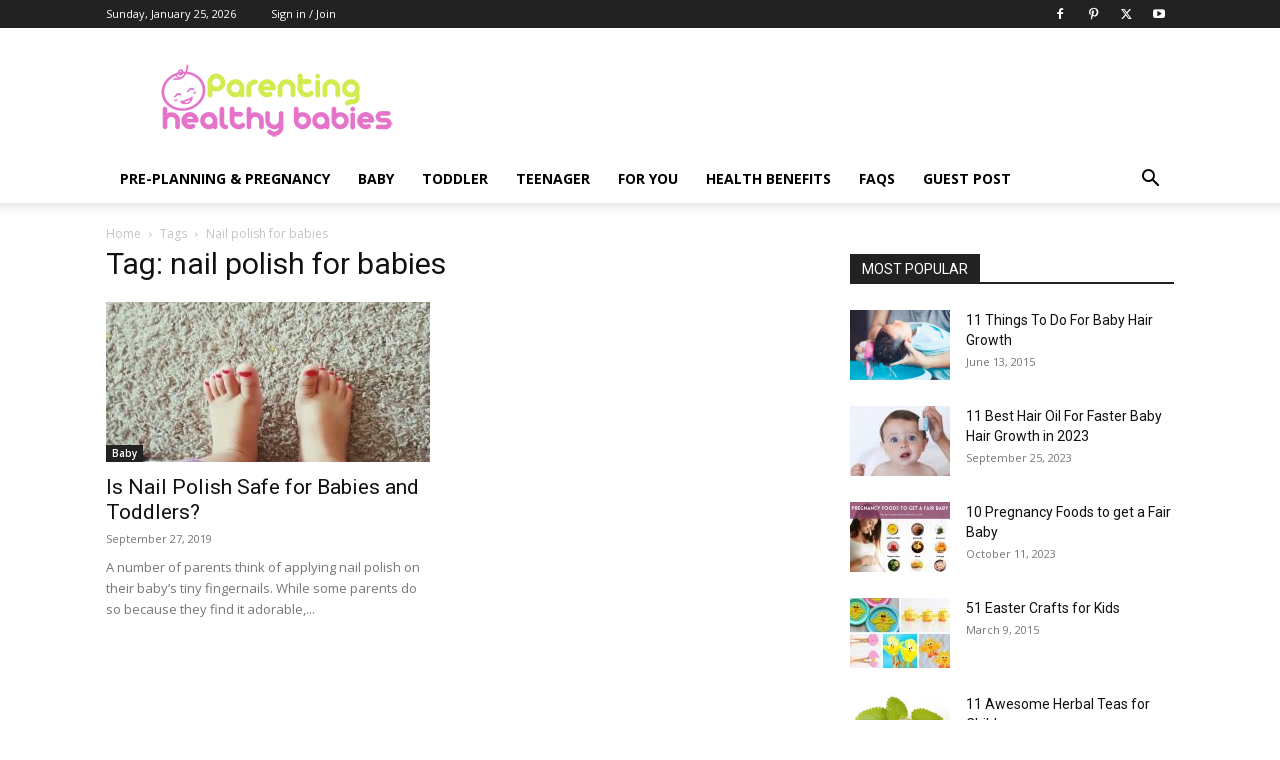

--- FILE ---
content_type: text/html; charset=UTF-8
request_url: https://www.parentinghealthybabies.com/tag/nail-polish-for-babies/
body_size: 32966
content:
<!doctype html >
<!--[if IE 8]>    <html class="ie8" lang="en"> <![endif]-->
<!--[if IE 9]>    <html class="ie9" lang="en"> <![endif]-->
<!--[if gt IE 8]><!--> <html lang="en-US"> <!--<![endif]-->
<head><meta charset="UTF-8" /><script>if(navigator.userAgent.match(/MSIE|Internet Explorer/i)||navigator.userAgent.match(/Trident\/7\..*?rv:11/i)){var href=document.location.href;if(!href.match(/[?&]nowprocket/)){if(href.indexOf("?")==-1){if(href.indexOf("#")==-1){document.location.href=href+"?nowprocket=1"}else{document.location.href=href.replace("#","?nowprocket=1#")}}else{if(href.indexOf("#")==-1){document.location.href=href+"&nowprocket=1"}else{document.location.href=href.replace("#","&nowprocket=1#")}}}}</script><script>(()=>{class RocketLazyLoadScripts{constructor(){this.v="1.2.6",this.triggerEvents=["keydown","mousedown","mousemove","touchmove","touchstart","touchend","wheel"],this.userEventHandler=this.t.bind(this),this.touchStartHandler=this.i.bind(this),this.touchMoveHandler=this.o.bind(this),this.touchEndHandler=this.h.bind(this),this.clickHandler=this.u.bind(this),this.interceptedClicks=[],this.interceptedClickListeners=[],this.l(this),window.addEventListener("pageshow",(t=>{this.persisted=t.persisted,this.everythingLoaded&&this.m()})),this.CSPIssue=sessionStorage.getItem("rocketCSPIssue"),document.addEventListener("securitypolicyviolation",(t=>{this.CSPIssue||"script-src-elem"!==t.violatedDirective||"data"!==t.blockedURI||(this.CSPIssue=!0,sessionStorage.setItem("rocketCSPIssue",!0))})),document.addEventListener("DOMContentLoaded",(()=>{this.k()})),this.delayedScripts={normal:[],async:[],defer:[]},this.trash=[],this.allJQueries=[]}p(t){document.hidden?t.t():(this.triggerEvents.forEach((e=>window.addEventListener(e,t.userEventHandler,{passive:!0}))),window.addEventListener("touchstart",t.touchStartHandler,{passive:!0}),window.addEventListener("mousedown",t.touchStartHandler),document.addEventListener("visibilitychange",t.userEventHandler))}_(){this.triggerEvents.forEach((t=>window.removeEventListener(t,this.userEventHandler,{passive:!0}))),document.removeEventListener("visibilitychange",this.userEventHandler)}i(t){"HTML"!==t.target.tagName&&(window.addEventListener("touchend",this.touchEndHandler),window.addEventListener("mouseup",this.touchEndHandler),window.addEventListener("touchmove",this.touchMoveHandler,{passive:!0}),window.addEventListener("mousemove",this.touchMoveHandler),t.target.addEventListener("click",this.clickHandler),this.L(t.target,!0),this.S(t.target,"onclick","rocket-onclick"),this.C())}o(t){window.removeEventListener("touchend",this.touchEndHandler),window.removeEventListener("mouseup",this.touchEndHandler),window.removeEventListener("touchmove",this.touchMoveHandler,{passive:!0}),window.removeEventListener("mousemove",this.touchMoveHandler),t.target.removeEventListener("click",this.clickHandler),this.L(t.target,!1),this.S(t.target,"rocket-onclick","onclick"),this.M()}h(){window.removeEventListener("touchend",this.touchEndHandler),window.removeEventListener("mouseup",this.touchEndHandler),window.removeEventListener("touchmove",this.touchMoveHandler,{passive:!0}),window.removeEventListener("mousemove",this.touchMoveHandler)}u(t){t.target.removeEventListener("click",this.clickHandler),this.L(t.target,!1),this.S(t.target,"rocket-onclick","onclick"),this.interceptedClicks.push(t),t.preventDefault(),t.stopPropagation(),t.stopImmediatePropagation(),this.M()}O(){window.removeEventListener("touchstart",this.touchStartHandler,{passive:!0}),window.removeEventListener("mousedown",this.touchStartHandler),this.interceptedClicks.forEach((t=>{t.target.dispatchEvent(new MouseEvent("click",{view:t.view,bubbles:!0,cancelable:!0}))}))}l(t){EventTarget.prototype.addEventListenerWPRocketBase=EventTarget.prototype.addEventListener,EventTarget.prototype.addEventListener=function(e,i,o){"click"!==e||t.windowLoaded||i===t.clickHandler||t.interceptedClickListeners.push({target:this,func:i,options:o}),(this||window).addEventListenerWPRocketBase(e,i,o)}}L(t,e){this.interceptedClickListeners.forEach((i=>{i.target===t&&(e?t.removeEventListener("click",i.func,i.options):t.addEventListener("click",i.func,i.options))})),t.parentNode!==document.documentElement&&this.L(t.parentNode,e)}D(){return new Promise((t=>{this.P?this.M=t:t()}))}C(){this.P=!0}M(){this.P=!1}S(t,e,i){t.hasAttribute&&t.hasAttribute(e)&&(event.target.setAttribute(i,event.target.getAttribute(e)),event.target.removeAttribute(e))}t(){this._(this),"loading"===document.readyState?document.addEventListener("DOMContentLoaded",this.R.bind(this)):this.R()}k(){let t=[];document.querySelectorAll("script[type=rocketlazyloadscript][data-rocket-src]").forEach((e=>{let i=e.getAttribute("data-rocket-src");if(i&&!i.startsWith("data:")){0===i.indexOf("//")&&(i=location.protocol+i);try{const o=new URL(i).origin;o!==location.origin&&t.push({src:o,crossOrigin:e.crossOrigin||"module"===e.getAttribute("data-rocket-type")})}catch(t){}}})),t=[...new Map(t.map((t=>[JSON.stringify(t),t]))).values()],this.T(t,"preconnect")}async R(){this.lastBreath=Date.now(),this.j(this),this.F(this),this.I(),this.W(),this.q(),await this.A(this.delayedScripts.normal),await this.A(this.delayedScripts.defer),await this.A(this.delayedScripts.async);try{await this.U(),await this.H(this),await this.J()}catch(t){console.error(t)}window.dispatchEvent(new Event("rocket-allScriptsLoaded")),this.everythingLoaded=!0,this.D().then((()=>{this.O()})),this.N()}W(){document.querySelectorAll("script[type=rocketlazyloadscript]").forEach((t=>{t.hasAttribute("data-rocket-src")?t.hasAttribute("async")&&!1!==t.async?this.delayedScripts.async.push(t):t.hasAttribute("defer")&&!1!==t.defer||"module"===t.getAttribute("data-rocket-type")?this.delayedScripts.defer.push(t):this.delayedScripts.normal.push(t):this.delayedScripts.normal.push(t)}))}async B(t){if(await this.G(),!0!==t.noModule||!("noModule"in HTMLScriptElement.prototype))return new Promise((e=>{let i;function o(){(i||t).setAttribute("data-rocket-status","executed"),e()}try{if(navigator.userAgent.indexOf("Firefox/")>0||""===navigator.vendor||this.CSPIssue)i=document.createElement("script"),[...t.attributes].forEach((t=>{let e=t.nodeName;"type"!==e&&("data-rocket-type"===e&&(e="type"),"data-rocket-src"===e&&(e="src"),i.setAttribute(e,t.nodeValue))})),t.text&&(i.text=t.text),i.hasAttribute("src")?(i.addEventListener("load",o),i.addEventListener("error",(function(){i.setAttribute("data-rocket-status","failed-network"),e()})),setTimeout((()=>{i.isConnected||e()}),1)):(i.text=t.text,o()),t.parentNode.replaceChild(i,t);else{const i=t.getAttribute("data-rocket-type"),s=t.getAttribute("data-rocket-src");i?(t.type=i,t.removeAttribute("data-rocket-type")):t.removeAttribute("type"),t.addEventListener("load",o),t.addEventListener("error",(i=>{this.CSPIssue&&i.target.src.startsWith("data:")?(console.log("WPRocket: data-uri blocked by CSP -> fallback"),t.removeAttribute("src"),this.B(t).then(e)):(t.setAttribute("data-rocket-status","failed-network"),e())})),s?(t.removeAttribute("data-rocket-src"),t.src=s):t.src="data:text/javascript;base64,"+window.btoa(unescape(encodeURIComponent(t.text)))}}catch(i){t.setAttribute("data-rocket-status","failed-transform"),e()}}));t.setAttribute("data-rocket-status","skipped")}async A(t){const e=t.shift();return e&&e.isConnected?(await this.B(e),this.A(t)):Promise.resolve()}q(){this.T([...this.delayedScripts.normal,...this.delayedScripts.defer,...this.delayedScripts.async],"preload")}T(t,e){var i=document.createDocumentFragment();t.forEach((t=>{const o=t.getAttribute&&t.getAttribute("data-rocket-src")||t.src;if(o&&!o.startsWith("data:")){const s=document.createElement("link");s.href=o,s.rel=e,"preconnect"!==e&&(s.as="script"),t.getAttribute&&"module"===t.getAttribute("data-rocket-type")&&(s.crossOrigin=!0),t.crossOrigin&&(s.crossOrigin=t.crossOrigin),t.integrity&&(s.integrity=t.integrity),i.appendChild(s),this.trash.push(s)}})),document.head.appendChild(i)}j(t){let e={};function i(i,o){return e[o].eventsToRewrite.indexOf(i)>=0&&!t.everythingLoaded?"rocket-"+i:i}function o(t,o){!function(t){e[t]||(e[t]={originalFunctions:{add:t.addEventListener,remove:t.removeEventListener},eventsToRewrite:[]},t.addEventListener=function(){arguments[0]=i(arguments[0],t),e[t].originalFunctions.add.apply(t,arguments)},t.removeEventListener=function(){arguments[0]=i(arguments[0],t),e[t].originalFunctions.remove.apply(t,arguments)})}(t),e[t].eventsToRewrite.push(o)}function s(e,i){let o=e[i];e[i]=null,Object.defineProperty(e,i,{get:()=>o||function(){},set(s){t.everythingLoaded?o=s:e["rocket"+i]=o=s}})}o(document,"DOMContentLoaded"),o(window,"DOMContentLoaded"),o(window,"load"),o(window,"pageshow"),o(document,"readystatechange"),s(document,"onreadystatechange"),s(window,"onload"),s(window,"onpageshow");try{Object.defineProperty(document,"readyState",{get:()=>t.rocketReadyState,set(e){t.rocketReadyState=e},configurable:!0}),document.readyState="loading"}catch(t){console.log("WPRocket DJE readyState conflict, bypassing")}}F(t){let e;function i(e){return t.everythingLoaded?e:e.split(" ").map((t=>"load"===t||0===t.indexOf("load.")?"rocket-jquery-load":t)).join(" ")}function o(o){function s(t){const e=o.fn[t];o.fn[t]=o.fn.init.prototype[t]=function(){return this[0]===window&&("string"==typeof arguments[0]||arguments[0]instanceof String?arguments[0]=i(arguments[0]):"object"==typeof arguments[0]&&Object.keys(arguments[0]).forEach((t=>{const e=arguments[0][t];delete arguments[0][t],arguments[0][i(t)]=e}))),e.apply(this,arguments),this}}o&&o.fn&&!t.allJQueries.includes(o)&&(o.fn.ready=o.fn.init.prototype.ready=function(e){return t.domReadyFired?e.bind(document)(o):document.addEventListener("rocket-DOMContentLoaded",(()=>e.bind(document)(o))),o([])},s("on"),s("one"),t.allJQueries.push(o)),e=o}o(window.jQuery),Object.defineProperty(window,"jQuery",{get:()=>e,set(t){o(t)}})}async H(t){const e=document.querySelector("script[data-webpack]");e&&(await async function(){return new Promise((t=>{e.addEventListener("load",t),e.addEventListener("error",t)}))}(),await t.K(),await t.H(t))}async U(){this.domReadyFired=!0;try{document.readyState="interactive"}catch(t){}await this.G(),document.dispatchEvent(new Event("rocket-readystatechange")),await this.G(),document.rocketonreadystatechange&&document.rocketonreadystatechange(),await this.G(),document.dispatchEvent(new Event("rocket-DOMContentLoaded")),await this.G(),window.dispatchEvent(new Event("rocket-DOMContentLoaded"))}async J(){try{document.readyState="complete"}catch(t){}await this.G(),document.dispatchEvent(new Event("rocket-readystatechange")),await this.G(),document.rocketonreadystatechange&&document.rocketonreadystatechange(),await this.G(),window.dispatchEvent(new Event("rocket-load")),await this.G(),window.rocketonload&&window.rocketonload(),await this.G(),this.allJQueries.forEach((t=>t(window).trigger("rocket-jquery-load"))),await this.G();const t=new Event("rocket-pageshow");t.persisted=this.persisted,window.dispatchEvent(t),await this.G(),window.rocketonpageshow&&window.rocketonpageshow({persisted:this.persisted}),this.windowLoaded=!0}m(){document.onreadystatechange&&document.onreadystatechange(),window.onload&&window.onload(),window.onpageshow&&window.onpageshow({persisted:this.persisted})}I(){const t=new Map;document.write=document.writeln=function(e){const i=document.currentScript;i||console.error("WPRocket unable to document.write this: "+e);const o=document.createRange(),s=i.parentElement;let n=t.get(i);void 0===n&&(n=i.nextSibling,t.set(i,n));const c=document.createDocumentFragment();o.setStart(c,0),c.appendChild(o.createContextualFragment(e)),s.insertBefore(c,n)}}async G(){Date.now()-this.lastBreath>45&&(await this.K(),this.lastBreath=Date.now())}async K(){return document.hidden?new Promise((t=>setTimeout(t))):new Promise((t=>requestAnimationFrame(t)))}N(){this.trash.forEach((t=>t.remove()))}static run(){const t=new RocketLazyLoadScripts;t.p(t)}}RocketLazyLoadScripts.run()})();</script>
    
    
    <meta name="viewport" content="width=device-width, initial-scale=1.0">
    <link rel="pingback" href="https://www.parentinghealthybabies.com/app/xmlrpc.php" />
    <script type="text/javascript">
/* <![CDATA[ */
(()=>{var e={};e.g=function(){if("object"==typeof globalThis)return globalThis;try{return this||new Function("return this")()}catch(e){if("object"==typeof window)return window}}(),function({ampUrl:n,isCustomizePreview:t,isAmpDevMode:r,noampQueryVarName:o,noampQueryVarValue:s,disabledStorageKey:i,mobileUserAgents:a,regexRegex:c}){if("undefined"==typeof sessionStorage)return;const d=new RegExp(c);if(!a.some((e=>{const n=e.match(d);return!(!n||!new RegExp(n[1],n[2]).test(navigator.userAgent))||navigator.userAgent.includes(e)})))return;e.g.addEventListener("DOMContentLoaded",(()=>{const e=document.getElementById("amp-mobile-version-switcher");if(!e)return;e.hidden=!1;const n=e.querySelector("a[href]");n&&n.addEventListener("click",(()=>{sessionStorage.removeItem(i)}))}));const g=r&&["paired-browsing-non-amp","paired-browsing-amp"].includes(window.name);if(sessionStorage.getItem(i)||t||g)return;const u=new URL(location.href),m=new URL(n);m.hash=u.hash,u.searchParams.has(o)&&s===u.searchParams.get(o)?sessionStorage.setItem(i,"1"):m.href!==u.href&&(window.stop(),location.replace(m.href))}({"ampUrl":"https:\/\/www.parentinghealthybabies.com\/tag\/nail-polish-for-babies\/amp\/","noampQueryVarName":"noamp","noampQueryVarValue":"mobile","disabledStorageKey":"amp_mobile_redirect_disabled","mobileUserAgents":["Mobile","Android","Silk\/","Kindle","BlackBerry","Opera Mini","Opera Mobi"],"regexRegex":"^\\\/((?:.|\\n)+)\\\/([i]*)$","isCustomizePreview":false,"isAmpDevMode":false})})();
/* ]]> */
</script>
<meta name='robots' content='index, follow, max-image-preview:large, max-snippet:-1, max-video-preview:-1' />
	<style>img:is([sizes="auto" i], [sizes^="auto," i]) { contain-intrinsic-size: 3000px 1500px }</style>
	<link rel="icon" type="image/png" href="https://parentinghealthybabies.com/app/phb-data/uploads/2019/04/favicon-32x32.png">
	<!-- This site is optimized with the Yoast SEO Premium plugin v21.5 (Yoast SEO v25.2) - https://yoast.com/wordpress/plugins/seo/ -->
	<title>nail polish for babies Archives - Parenting Healthy Babies</title><link rel="preload" data-rocket-preload as="style" href="https://fonts.googleapis.com/css?family=Open%20Sans%3A400%2C600%2C700%7CRoboto%3A400%2C600%2C700&#038;display=swap" /><link rel="stylesheet" href="https://fonts.googleapis.com/css?family=Open%20Sans%3A400%2C600%2C700%7CRoboto%3A400%2C600%2C700&#038;display=swap" media="print" onload="this.media='all'" /><noscript><link rel="stylesheet" href="https://fonts.googleapis.com/css?family=Open%20Sans%3A400%2C600%2C700%7CRoboto%3A400%2C600%2C700&#038;display=swap" /></noscript>
	<meta name="description" content="nail polish for babies Archives - Parenting Healthy Babies" />
	<link rel="canonical" href="https://www.parentinghealthybabies.com/tag/nail-polish-for-babies/" />
	<meta property="og:locale" content="en_US" />
	<meta property="og:type" content="article" />
	<meta property="og:title" content="nail polish for babies Archives" />
	<meta property="og:description" content="nail polish for babies Archives - Parenting Healthy Babies" />
	<meta property="og:url" content="https://www.parentinghealthybabies.com/tag/nail-polish-for-babies/" />
	<meta property="og:site_name" content="Parenting Healthy Babies" />
	<meta property="og:image" content="https://www.parentinghealthybabies.com/app/phb-data/uploads/2014/11/parenting.jpg" />
	<meta property="og:image:width" content="206" />
	<meta property="og:image:height" content="56" />
	<meta property="og:image:type" content="image/jpeg" />
	<meta name="twitter:card" content="summary_large_image" />
	<meta name="twitter:site" content="@parenting_baby" />
	<script type="application/ld+json" class="yoast-schema-graph">{"@context":"https://schema.org","@graph":[{"@type":"CollectionPage","@id":"https://www.parentinghealthybabies.com/tag/nail-polish-for-babies/","url":"https://www.parentinghealthybabies.com/tag/nail-polish-for-babies/","name":"nail polish for babies Archives - Parenting Healthy Babies","isPartOf":{"@id":"https://www.parentinghealthybabies.com/#website"},"primaryImageOfPage":{"@id":"https://www.parentinghealthybabies.com/tag/nail-polish-for-babies/#primaryimage"},"image":{"@id":"https://www.parentinghealthybabies.com/tag/nail-polish-for-babies/#primaryimage"},"thumbnailUrl":"https://www.parentinghealthybabies.com/app/phb-data/uploads/2019/09/nail-polish-on-babies.jpg","description":"nail polish for babies Archives - Parenting Healthy Babies","breadcrumb":{"@id":"https://www.parentinghealthybabies.com/tag/nail-polish-for-babies/#breadcrumb"},"inLanguage":"en-US"},{"@type":"ImageObject","inLanguage":"en-US","@id":"https://www.parentinghealthybabies.com/tag/nail-polish-for-babies/#primaryimage","url":"https://www.parentinghealthybabies.com/app/phb-data/uploads/2019/09/nail-polish-on-babies.jpg","contentUrl":"https://www.parentinghealthybabies.com/app/phb-data/uploads/2019/09/nail-polish-on-babies.jpg","width":640,"height":427,"caption":"nail polish on babies"},{"@type":"BreadcrumbList","@id":"https://www.parentinghealthybabies.com/tag/nail-polish-for-babies/#breadcrumb","itemListElement":[{"@type":"ListItem","position":1,"name":"Home","item":"https://www.parentinghealthybabies.com/"},{"@type":"ListItem","position":2,"name":"nail polish for babies"}]},{"@type":"WebSite","@id":"https://www.parentinghealthybabies.com/#website","url":"https://www.parentinghealthybabies.com/","name":"Parenting Healthy Babies","description":"Helping You Raise Healthy Babies","publisher":{"@id":"https://www.parentinghealthybabies.com/#organization"},"potentialAction":[{"@type":"SearchAction","target":{"@type":"EntryPoint","urlTemplate":"https://www.parentinghealthybabies.com/?s={search_term_string}"},"query-input":{"@type":"PropertyValueSpecification","valueRequired":true,"valueName":"search_term_string"}}],"inLanguage":"en-US"},{"@type":"Organization","@id":"https://www.parentinghealthybabies.com/#organization","name":"ParentingHealthyBabies.com","url":"https://www.parentinghealthybabies.com/","logo":{"@type":"ImageObject","inLanguage":"en-US","@id":"https://www.parentinghealthybabies.com/#/schema/logo/image/","url":"https://parentinghealthybabies.com/app/phb-data/uploads/2017/03/amp-logo.jpg","contentUrl":"https://parentinghealthybabies.com/app/phb-data/uploads/2017/03/amp-logo.jpg","width":147,"height":40,"caption":"ParentingHealthyBabies.com"},"image":{"@id":"https://www.parentinghealthybabies.com/#/schema/logo/image/"},"sameAs":["http://www.facebook.com/ParentingHealthyBabies","https://x.com/parenting_baby","http://www.pinterest.com/healthybabies"]}]}</script>
	<!-- / Yoast SEO Premium plugin. -->


<link rel='dns-prefetch' href='//fonts.googleapis.com' />
<link href='https://fonts.gstatic.com' crossorigin rel='preconnect' />
<link rel="alternate" type="application/rss+xml" title="Parenting Healthy Babies &raquo; Feed" href="https://www.parentinghealthybabies.com/feed/" />
<link rel="alternate" type="application/rss+xml" title="Parenting Healthy Babies &raquo; Comments Feed" href="https://www.parentinghealthybabies.com/comments/feed/" />
<link rel="alternate" type="application/rss+xml" title="Parenting Healthy Babies &raquo; nail polish for babies Tag Feed" href="https://www.parentinghealthybabies.com/tag/nail-polish-for-babies/feed/" />
<link data-minify="1" rel='stylesheet' id='wgs-css' href='https://www.parentinghealthybabies.com/app/phb-data/cache/min/1/app/phb-data/plugins/wp-google-search/wgs.css?ver=1757054451' type='text/css' media='all' />
<link data-minify="1" rel='stylesheet' id='wgs2-css' href='https://www.parentinghealthybabies.com/app/phb-data/cache/min/1/app/phb-data/plugins/wp-google-search/wgs2.css?ver=1757054451' type='text/css' media='all' />
<style id='wp-emoji-styles-inline-css' type='text/css'>

	img.wp-smiley, img.emoji {
		display: inline !important;
		border: none !important;
		box-shadow: none !important;
		height: 1em !important;
		width: 1em !important;
		margin: 0 0.07em !important;
		vertical-align: -0.1em !important;
		background: none !important;
		padding: 0 !important;
	}
</style>
<style id='classic-theme-styles-inline-css' type='text/css'>
/*! This file is auto-generated */
.wp-block-button__link{color:#fff;background-color:#32373c;border-radius:9999px;box-shadow:none;text-decoration:none;padding:calc(.667em + 2px) calc(1.333em + 2px);font-size:1.125em}.wp-block-file__button{background:#32373c;color:#fff;text-decoration:none}
</style>
<link rel='stylesheet' id='quads-style-css-css' href='https://www.parentinghealthybabies.com/app/phb-data/plugins/quick-adsense-reloaded/includes/gutenberg/dist/blocks.style.build.css?ver=2.0.91' type='text/css' media='all' />
<style id='global-styles-inline-css' type='text/css'>
:root{--wp--preset--aspect-ratio--square: 1;--wp--preset--aspect-ratio--4-3: 4/3;--wp--preset--aspect-ratio--3-4: 3/4;--wp--preset--aspect-ratio--3-2: 3/2;--wp--preset--aspect-ratio--2-3: 2/3;--wp--preset--aspect-ratio--16-9: 16/9;--wp--preset--aspect-ratio--9-16: 9/16;--wp--preset--color--black: #000000;--wp--preset--color--cyan-bluish-gray: #abb8c3;--wp--preset--color--white: #ffffff;--wp--preset--color--pale-pink: #f78da7;--wp--preset--color--vivid-red: #cf2e2e;--wp--preset--color--luminous-vivid-orange: #ff6900;--wp--preset--color--luminous-vivid-amber: #fcb900;--wp--preset--color--light-green-cyan: #7bdcb5;--wp--preset--color--vivid-green-cyan: #00d084;--wp--preset--color--pale-cyan-blue: #8ed1fc;--wp--preset--color--vivid-cyan-blue: #0693e3;--wp--preset--color--vivid-purple: #9b51e0;--wp--preset--gradient--vivid-cyan-blue-to-vivid-purple: linear-gradient(135deg,rgba(6,147,227,1) 0%,rgb(155,81,224) 100%);--wp--preset--gradient--light-green-cyan-to-vivid-green-cyan: linear-gradient(135deg,rgb(122,220,180) 0%,rgb(0,208,130) 100%);--wp--preset--gradient--luminous-vivid-amber-to-luminous-vivid-orange: linear-gradient(135deg,rgba(252,185,0,1) 0%,rgba(255,105,0,1) 100%);--wp--preset--gradient--luminous-vivid-orange-to-vivid-red: linear-gradient(135deg,rgba(255,105,0,1) 0%,rgb(207,46,46) 100%);--wp--preset--gradient--very-light-gray-to-cyan-bluish-gray: linear-gradient(135deg,rgb(238,238,238) 0%,rgb(169,184,195) 100%);--wp--preset--gradient--cool-to-warm-spectrum: linear-gradient(135deg,rgb(74,234,220) 0%,rgb(151,120,209) 20%,rgb(207,42,186) 40%,rgb(238,44,130) 60%,rgb(251,105,98) 80%,rgb(254,248,76) 100%);--wp--preset--gradient--blush-light-purple: linear-gradient(135deg,rgb(255,206,236) 0%,rgb(152,150,240) 100%);--wp--preset--gradient--blush-bordeaux: linear-gradient(135deg,rgb(254,205,165) 0%,rgb(254,45,45) 50%,rgb(107,0,62) 100%);--wp--preset--gradient--luminous-dusk: linear-gradient(135deg,rgb(255,203,112) 0%,rgb(199,81,192) 50%,rgb(65,88,208) 100%);--wp--preset--gradient--pale-ocean: linear-gradient(135deg,rgb(255,245,203) 0%,rgb(182,227,212) 50%,rgb(51,167,181) 100%);--wp--preset--gradient--electric-grass: linear-gradient(135deg,rgb(202,248,128) 0%,rgb(113,206,126) 100%);--wp--preset--gradient--midnight: linear-gradient(135deg,rgb(2,3,129) 0%,rgb(40,116,252) 100%);--wp--preset--font-size--small: 11px;--wp--preset--font-size--medium: 20px;--wp--preset--font-size--large: 32px;--wp--preset--font-size--x-large: 42px;--wp--preset--font-size--regular: 15px;--wp--preset--font-size--larger: 50px;--wp--preset--spacing--20: 0.44rem;--wp--preset--spacing--30: 0.67rem;--wp--preset--spacing--40: 1rem;--wp--preset--spacing--50: 1.5rem;--wp--preset--spacing--60: 2.25rem;--wp--preset--spacing--70: 3.38rem;--wp--preset--spacing--80: 5.06rem;--wp--preset--shadow--natural: 6px 6px 9px rgba(0, 0, 0, 0.2);--wp--preset--shadow--deep: 12px 12px 50px rgba(0, 0, 0, 0.4);--wp--preset--shadow--sharp: 6px 6px 0px rgba(0, 0, 0, 0.2);--wp--preset--shadow--outlined: 6px 6px 0px -3px rgba(255, 255, 255, 1), 6px 6px rgba(0, 0, 0, 1);--wp--preset--shadow--crisp: 6px 6px 0px rgba(0, 0, 0, 1);}:where(.is-layout-flex){gap: 0.5em;}:where(.is-layout-grid){gap: 0.5em;}body .is-layout-flex{display: flex;}.is-layout-flex{flex-wrap: wrap;align-items: center;}.is-layout-flex > :is(*, div){margin: 0;}body .is-layout-grid{display: grid;}.is-layout-grid > :is(*, div){margin: 0;}:where(.wp-block-columns.is-layout-flex){gap: 2em;}:where(.wp-block-columns.is-layout-grid){gap: 2em;}:where(.wp-block-post-template.is-layout-flex){gap: 1.25em;}:where(.wp-block-post-template.is-layout-grid){gap: 1.25em;}.has-black-color{color: var(--wp--preset--color--black) !important;}.has-cyan-bluish-gray-color{color: var(--wp--preset--color--cyan-bluish-gray) !important;}.has-white-color{color: var(--wp--preset--color--white) !important;}.has-pale-pink-color{color: var(--wp--preset--color--pale-pink) !important;}.has-vivid-red-color{color: var(--wp--preset--color--vivid-red) !important;}.has-luminous-vivid-orange-color{color: var(--wp--preset--color--luminous-vivid-orange) !important;}.has-luminous-vivid-amber-color{color: var(--wp--preset--color--luminous-vivid-amber) !important;}.has-light-green-cyan-color{color: var(--wp--preset--color--light-green-cyan) !important;}.has-vivid-green-cyan-color{color: var(--wp--preset--color--vivid-green-cyan) !important;}.has-pale-cyan-blue-color{color: var(--wp--preset--color--pale-cyan-blue) !important;}.has-vivid-cyan-blue-color{color: var(--wp--preset--color--vivid-cyan-blue) !important;}.has-vivid-purple-color{color: var(--wp--preset--color--vivid-purple) !important;}.has-black-background-color{background-color: var(--wp--preset--color--black) !important;}.has-cyan-bluish-gray-background-color{background-color: var(--wp--preset--color--cyan-bluish-gray) !important;}.has-white-background-color{background-color: var(--wp--preset--color--white) !important;}.has-pale-pink-background-color{background-color: var(--wp--preset--color--pale-pink) !important;}.has-vivid-red-background-color{background-color: var(--wp--preset--color--vivid-red) !important;}.has-luminous-vivid-orange-background-color{background-color: var(--wp--preset--color--luminous-vivid-orange) !important;}.has-luminous-vivid-amber-background-color{background-color: var(--wp--preset--color--luminous-vivid-amber) !important;}.has-light-green-cyan-background-color{background-color: var(--wp--preset--color--light-green-cyan) !important;}.has-vivid-green-cyan-background-color{background-color: var(--wp--preset--color--vivid-green-cyan) !important;}.has-pale-cyan-blue-background-color{background-color: var(--wp--preset--color--pale-cyan-blue) !important;}.has-vivid-cyan-blue-background-color{background-color: var(--wp--preset--color--vivid-cyan-blue) !important;}.has-vivid-purple-background-color{background-color: var(--wp--preset--color--vivid-purple) !important;}.has-black-border-color{border-color: var(--wp--preset--color--black) !important;}.has-cyan-bluish-gray-border-color{border-color: var(--wp--preset--color--cyan-bluish-gray) !important;}.has-white-border-color{border-color: var(--wp--preset--color--white) !important;}.has-pale-pink-border-color{border-color: var(--wp--preset--color--pale-pink) !important;}.has-vivid-red-border-color{border-color: var(--wp--preset--color--vivid-red) !important;}.has-luminous-vivid-orange-border-color{border-color: var(--wp--preset--color--luminous-vivid-orange) !important;}.has-luminous-vivid-amber-border-color{border-color: var(--wp--preset--color--luminous-vivid-amber) !important;}.has-light-green-cyan-border-color{border-color: var(--wp--preset--color--light-green-cyan) !important;}.has-vivid-green-cyan-border-color{border-color: var(--wp--preset--color--vivid-green-cyan) !important;}.has-pale-cyan-blue-border-color{border-color: var(--wp--preset--color--pale-cyan-blue) !important;}.has-vivid-cyan-blue-border-color{border-color: var(--wp--preset--color--vivid-cyan-blue) !important;}.has-vivid-purple-border-color{border-color: var(--wp--preset--color--vivid-purple) !important;}.has-vivid-cyan-blue-to-vivid-purple-gradient-background{background: var(--wp--preset--gradient--vivid-cyan-blue-to-vivid-purple) !important;}.has-light-green-cyan-to-vivid-green-cyan-gradient-background{background: var(--wp--preset--gradient--light-green-cyan-to-vivid-green-cyan) !important;}.has-luminous-vivid-amber-to-luminous-vivid-orange-gradient-background{background: var(--wp--preset--gradient--luminous-vivid-amber-to-luminous-vivid-orange) !important;}.has-luminous-vivid-orange-to-vivid-red-gradient-background{background: var(--wp--preset--gradient--luminous-vivid-orange-to-vivid-red) !important;}.has-very-light-gray-to-cyan-bluish-gray-gradient-background{background: var(--wp--preset--gradient--very-light-gray-to-cyan-bluish-gray) !important;}.has-cool-to-warm-spectrum-gradient-background{background: var(--wp--preset--gradient--cool-to-warm-spectrum) !important;}.has-blush-light-purple-gradient-background{background: var(--wp--preset--gradient--blush-light-purple) !important;}.has-blush-bordeaux-gradient-background{background: var(--wp--preset--gradient--blush-bordeaux) !important;}.has-luminous-dusk-gradient-background{background: var(--wp--preset--gradient--luminous-dusk) !important;}.has-pale-ocean-gradient-background{background: var(--wp--preset--gradient--pale-ocean) !important;}.has-electric-grass-gradient-background{background: var(--wp--preset--gradient--electric-grass) !important;}.has-midnight-gradient-background{background: var(--wp--preset--gradient--midnight) !important;}.has-small-font-size{font-size: var(--wp--preset--font-size--small) !important;}.has-medium-font-size{font-size: var(--wp--preset--font-size--medium) !important;}.has-large-font-size{font-size: var(--wp--preset--font-size--large) !important;}.has-x-large-font-size{font-size: var(--wp--preset--font-size--x-large) !important;}
:where(.wp-block-post-template.is-layout-flex){gap: 1.25em;}:where(.wp-block-post-template.is-layout-grid){gap: 1.25em;}
:where(.wp-block-columns.is-layout-flex){gap: 2em;}:where(.wp-block-columns.is-layout-grid){gap: 2em;}
:root :where(.wp-block-pullquote){font-size: 1.5em;line-height: 1.6;}
</style>
<link data-minify="1" rel='stylesheet' id='cookie-law-info-css' href='https://www.parentinghealthybabies.com/app/phb-data/cache/min/1/app/phb-data/plugins/cookie-law-info/legacy/public/css/cookie-law-info-public.css?ver=1757054451' type='text/css' media='all' />
<link data-minify="1" rel='stylesheet' id='cookie-law-info-gdpr-css' href='https://www.parentinghealthybabies.com/app/phb-data/cache/min/1/app/phb-data/plugins/cookie-law-info/legacy/public/css/cookie-law-info-gdpr.css?ver=1757054451' type='text/css' media='all' />
<link data-minify="1" rel='stylesheet' id='wp-postratings-css' href='https://www.parentinghealthybabies.com/app/phb-data/cache/min/1/app/phb-data/plugins/wp-postratings/css/postratings-css.css?ver=1757054451' type='text/css' media='all' />
<link data-minify="1" rel='stylesheet' id='td-plugin-multi-purpose-css' href='https://www.parentinghealthybabies.com/app/phb-data/cache/min/1/app/phb-data/plugins/td-composer/td-multi-purpose/style.css?ver=1757054451' type='text/css' media='all' />

<link data-minify="1" rel='stylesheet' id='newsletter-css' href='https://www.parentinghealthybabies.com/app/phb-data/cache/min/1/app/phb-data/plugins/newsletter/style.css?ver=1757054451' type='text/css' media='all' />
<link data-minify="1" rel='stylesheet' id='td-theme-css' href='https://www.parentinghealthybabies.com/app/phb-data/cache/min/1/app/phb-data/themes/Newspaper/style.css?ver=1757054451' type='text/css' media='all' />
<style id='td-theme-inline-css' type='text/css'>@media (max-width:767px){.td-header-desktop-wrap{display:none}}@media (min-width:767px){.td-header-mobile-wrap{display:none}}</style>
<link rel='stylesheet' id='td-theme-child-css' href='https://www.parentinghealthybabies.com/app/phb-data/themes/Newspaper-child/style.css?ver=12.7.1c' type='text/css' media='all' />
<link data-minify="1" rel='stylesheet' id='td-legacy-framework-front-style-css' href='https://www.parentinghealthybabies.com/app/phb-data/cache/background-css/www.parentinghealthybabies.com/app/phb-data/cache/min/1/app/phb-data/plugins/td-composer/legacy/Newspaper/assets/css/td_legacy_main.css?ver=1757054451&wpr_t=1769381188' type='text/css' media='all' />
<link data-minify="1" rel='stylesheet' id='td-standard-pack-framework-front-style-css' href='https://www.parentinghealthybabies.com/app/phb-data/cache/background-css/www.parentinghealthybabies.com/app/phb-data/cache/min/1/app/phb-data/plugins/td-standard-pack/Newspaper/assets/css/td_standard_pack_main.css?ver=1757054451&wpr_t=1769381188' type='text/css' media='all' />
<link data-minify="1" rel='stylesheet' id='tdb_style_cloud_templates_front-css' href='https://www.parentinghealthybabies.com/app/phb-data/cache/min/1/app/phb-data/plugins/td-cloud-library/assets/css/tdb_main.css?ver=1757054451' type='text/css' media='all' />
<style id='rocket-lazyload-inline-css' type='text/css'>
.rll-youtube-player{position:relative;padding-bottom:56.23%;height:0;overflow:hidden;max-width:100%;}.rll-youtube-player:focus-within{outline: 2px solid currentColor;outline-offset: 5px;}.rll-youtube-player iframe{position:absolute;top:0;left:0;width:100%;height:100%;z-index:100;background:0 0}.rll-youtube-player img{bottom:0;display:block;left:0;margin:auto;max-width:100%;width:100%;position:absolute;right:0;top:0;border:none;height:auto;-webkit-transition:.4s all;-moz-transition:.4s all;transition:.4s all}.rll-youtube-player img:hover{-webkit-filter:brightness(75%)}.rll-youtube-player .play{height:100%;width:100%;left:0;top:0;position:absolute;background:var(--wpr-bg-fe959bed-085b-4b75-95fb-b71876447181) no-repeat center;background-color: transparent !important;cursor:pointer;border:none;}
</style>
<style id='quads-styles-inline-css' type='text/css'>

    .quads-location ins.adsbygoogle {
        background: transparent !important;
    }.quads-location .quads_rotator_img{ opacity:1 !important;}
    .quads.quads_ad_container { display: grid; grid-template-columns: auto; grid-gap: 10px; padding: 10px; }
    .grid_image{animation: fadeIn 0.5s;-webkit-animation: fadeIn 0.5s;-moz-animation: fadeIn 0.5s;
        -o-animation: fadeIn 0.5s;-ms-animation: fadeIn 0.5s;}
    .quads-ad-label { font-size: 12px; text-align: center; color: #333;}
    .quads_click_impression { display: none;} .quads-location, .quads-ads-space{max-width:100%;} @media only screen and (max-width: 480px) { .quads-ads-space, .penci-builder-element .quads-ads-space{max-width:340px;}}
</style>
<script type="rocketlazyloadscript" data-rocket-type="text/javascript" data-rocket-src="https://www.parentinghealthybabies.com/app/wp-includes/js/jquery/jquery.min.js?ver=3.7.1" id="jquery-core-js" data-rocket-defer defer></script>
<script type="rocketlazyloadscript" data-rocket-type="text/javascript" data-rocket-src="https://www.parentinghealthybabies.com/app/wp-includes/js/jquery/jquery-migrate.min.js?ver=3.4.1" id="jquery-migrate-js" data-rocket-defer defer></script>
<script type="text/javascript" id="cookie-law-info-js-extra">
/* <![CDATA[ */
var Cli_Data = {"nn_cookie_ids":[],"cookielist":[],"non_necessary_cookies":[],"ccpaEnabled":"","ccpaRegionBased":"","ccpaBarEnabled":"","strictlyEnabled":["necessary","obligatoire"],"ccpaType":"gdpr","js_blocking":"","custom_integration":"","triggerDomRefresh":"","secure_cookies":""};
var cli_cookiebar_settings = {"animate_speed_hide":"500","animate_speed_show":"500","background":"#ffffff","border":"#b1a6a6c2","border_on":"","button_1_button_colour":"#000","button_1_button_hover":"#000000","button_1_link_colour":"#fff","button_1_as_button":"1","button_1_new_win":"","button_2_button_colour":"#333","button_2_button_hover":"#292929","button_2_link_colour":"#444","button_2_as_button":"","button_2_hidebar":"","button_3_button_colour":"#000","button_3_button_hover":"#000000","button_3_link_colour":"#fff","button_3_as_button":"1","button_3_new_win":"","button_4_button_colour":"#000","button_4_button_hover":"#000000","button_4_link_colour":"#62a329","button_4_as_button":"","button_7_button_colour":"#61a229","button_7_button_hover":"#4e8221","button_7_link_colour":"#fff","button_7_as_button":"1","button_7_new_win":"","font_family":"inherit","header_fix":"","notify_animate_hide":"1","notify_animate_show":"","notify_div_id":"#cookie-law-info-bar","notify_position_horizontal":"right","notify_position_vertical":"bottom","scroll_close":"","scroll_close_reload":"","accept_close_reload":"","reject_close_reload":"","showagain_tab":"1","showagain_background":"#fff","showagain_border":"#000","showagain_div_id":"#cookie-law-info-again","showagain_x_position":"100px","text":"#000000","show_once_yn":"","show_once":"10000","logging_on":"","as_popup":"","popup_overlay":"1","bar_heading_text":"","cookie_bar_as":"banner","popup_showagain_position":"bottom-right","widget_position":"left"};
var log_object = {"ajax_url":"https:\/\/www.parentinghealthybabies.com\/app\/wp-admin\/admin-ajax.php"};
/* ]]> */
</script>
<script type="rocketlazyloadscript" data-minify="1" data-rocket-type="text/javascript" data-rocket-src="https://www.parentinghealthybabies.com/app/phb-data/cache/min/1/app/phb-data/plugins/cookie-law-info/legacy/public/js/cookie-law-info-public.js?ver=1757054451" id="cookie-law-info-js" data-rocket-defer defer></script>
<script type="text/javascript" id="quads-scripts-js-extra">
/* <![CDATA[ */
var quads = {"version":"2.0.91","allowed_click":"3","quads_click_limit":"3","quads_ban_duration":"7"};
/* ]]> */
</script>
<script type="rocketlazyloadscript" data-rocket-type="text/javascript" data-rocket-src="https://www.parentinghealthybabies.com/app/phb-data/plugins/quick-adsense-reloaded/assets/js/fraud_protection.min.js?ver=2.0.91" id="quads-scripts-js" data-rocket-defer defer></script>
<script type="text/javascript" id="quads_ads_front-js-extra">
/* <![CDATA[ */
var quads_analytics = {"ajax_url":"https:\/\/www.parentinghealthybabies.com\/app\/wp-admin\/admin-ajax.php","quads_front_nonce":"7c5612e6dd"};
/* ]]> */
</script>
<script type="rocketlazyloadscript" data-rocket-type="text/javascript" data-rocket-src="https://www.parentinghealthybabies.com/app/phb-data/plugins/quick-adsense-reloaded/assets/js/performance_tracking.min.js?ver=2.0.91" id="quads_ads_front-js" data-rocket-defer defer></script>
<script type="rocketlazyloadscript" data-minify="1" data-rocket-type="text/javascript" data-rocket-src="https://www.parentinghealthybabies.com/app/phb-data/cache/min/1/app/phb-data/plugins/wp-quads-pro/assets/js/ads.js?ver=1757054451" id="quads-ad-ga-js" data-rocket-defer defer></script>
<link rel="https://api.w.org/" href="https://www.parentinghealthybabies.com/wp-json/" /><link rel="alternate" title="JSON" type="application/json" href="https://www.parentinghealthybabies.com/wp-json/wp/v2/tags/76003" /><link rel="EditURI" type="application/rsd+xml" title="RSD" href="https://www.parentinghealthybabies.com/app/xmlrpc.php?rsd" />
<meta name="generator" content="WordPress 6.8.3" />
<script type="rocketlazyloadscript" data-rocket-type="text/javascript">var ajaxurl = "https://www.parentinghealthybabies.com/app/wp-admin/admin-ajax.php";</script><link rel="alternate" type="text/html" media="only screen and (max-width: 640px)" href="https://www.parentinghealthybabies.com/tag/nail-polish-for-babies/amp/"><script type="rocketlazyloadscript" data-rocket-src="//pagead2.googlesyndication.com/pagead/js/adsbygoogle.js" data-rocket-defer defer></script><script type="rocketlazyloadscript">document.cookie = 'quads_browser_width='+screen.width;</script><script type="rocketlazyloadscript" data-rocket-type="text/javascript" data-rocket-src="//www.parentinghealthybabies.com/?wordfence_syncAttackData=1769361388.3185" async></script><!-- WP QUADS PRO 2.0.19 Google Auto Ads //--><script type="rocketlazyloadscript" async data-rocket-src="https://pagead2.googlesyndication.com/pagead/js/adsbygoogle.js?client=ca-pub-0183570410028405"
     crossorigin="anonymous"></script>    <script type="rocketlazyloadscript">
        window.tdb_global_vars = {"wpRestUrl":"https:\/\/www.parentinghealthybabies.com\/wp-json\/","permalinkStructure":"\/%postname%\/"};
        window.tdb_p_autoload_vars = {"isAjax":false,"isAdminBarShowing":false};
    </script>
    
    <style id="tdb-global-colors">:root{--accent-color:#fff}</style>

    
	<style type="text/css">.broken_link, a.broken_link {
	text-decoration: line-through;
}</style><link rel="amphtml" href="https://www.parentinghealthybabies.com/tag/nail-polish-for-babies/amp/"><style>#amp-mobile-version-switcher{left:0;position:absolute;width:100%;z-index:100}#amp-mobile-version-switcher>a{background-color:#444;border:0;color:#eaeaea;display:block;font-family:-apple-system,BlinkMacSystemFont,Segoe UI,Roboto,Oxygen-Sans,Ubuntu,Cantarell,Helvetica Neue,sans-serif;font-size:16px;font-weight:600;padding:15px 0;text-align:center;-webkit-text-decoration:none;text-decoration:none}#amp-mobile-version-switcher>a:active,#amp-mobile-version-switcher>a:focus,#amp-mobile-version-switcher>a:hover{-webkit-text-decoration:underline;text-decoration:underline}</style>
<!-- JS generated by theme -->

<script type="rocketlazyloadscript" data-rocket-type="text/javascript" id="td-generated-header-js">
    
    

	    var tdBlocksArray = []; //here we store all the items for the current page

	    // td_block class - each ajax block uses a object of this class for requests
	    function tdBlock() {
		    this.id = '';
		    this.block_type = 1; //block type id (1-234 etc)
		    this.atts = '';
		    this.td_column_number = '';
		    this.td_current_page = 1; //
		    this.post_count = 0; //from wp
		    this.found_posts = 0; //from wp
		    this.max_num_pages = 0; //from wp
		    this.td_filter_value = ''; //current live filter value
		    this.is_ajax_running = false;
		    this.td_user_action = ''; // load more or infinite loader (used by the animation)
		    this.header_color = '';
		    this.ajax_pagination_infinite_stop = ''; //show load more at page x
	    }

        // td_js_generator - mini detector
        ( function () {
            var htmlTag = document.getElementsByTagName("html")[0];

	        if ( navigator.userAgent.indexOf("MSIE 10.0") > -1 ) {
                htmlTag.className += ' ie10';
            }

            if ( !!navigator.userAgent.match(/Trident.*rv\:11\./) ) {
                htmlTag.className += ' ie11';
            }

	        if ( navigator.userAgent.indexOf("Edge") > -1 ) {
                htmlTag.className += ' ieEdge';
            }

            if ( /(iPad|iPhone|iPod)/g.test(navigator.userAgent) ) {
                htmlTag.className += ' td-md-is-ios';
            }

            var user_agent = navigator.userAgent.toLowerCase();
            if ( user_agent.indexOf("android") > -1 ) {
                htmlTag.className += ' td-md-is-android';
            }

            if ( -1 !== navigator.userAgent.indexOf('Mac OS X')  ) {
                htmlTag.className += ' td-md-is-os-x';
            }

            if ( /chrom(e|ium)/.test(navigator.userAgent.toLowerCase()) ) {
               htmlTag.className += ' td-md-is-chrome';
            }

            if ( -1 !== navigator.userAgent.indexOf('Firefox') ) {
                htmlTag.className += ' td-md-is-firefox';
            }

            if ( -1 !== navigator.userAgent.indexOf('Safari') && -1 === navigator.userAgent.indexOf('Chrome') ) {
                htmlTag.className += ' td-md-is-safari';
            }

            if( -1 !== navigator.userAgent.indexOf('IEMobile') ){
                htmlTag.className += ' td-md-is-iemobile';
            }

        })();

        var tdLocalCache = {};

        ( function () {
            "use strict";

            tdLocalCache = {
                data: {},
                remove: function (resource_id) {
                    delete tdLocalCache.data[resource_id];
                },
                exist: function (resource_id) {
                    return tdLocalCache.data.hasOwnProperty(resource_id) && tdLocalCache.data[resource_id] !== null;
                },
                get: function (resource_id) {
                    return tdLocalCache.data[resource_id];
                },
                set: function (resource_id, cachedData) {
                    tdLocalCache.remove(resource_id);
                    tdLocalCache.data[resource_id] = cachedData;
                }
            };
        })();

    
    
var td_viewport_interval_list=[{"limitBottom":767,"sidebarWidth":228},{"limitBottom":1018,"sidebarWidth":300},{"limitBottom":1140,"sidebarWidth":324}];
var tdc_is_installed="yes";
var tdc_domain_active=false;
var td_ajax_url="https:\/\/www.parentinghealthybabies.com\/app\/wp-admin\/admin-ajax.php?td_theme_name=Newspaper&v=12.7.1";
var td_get_template_directory_uri="https:\/\/www.parentinghealthybabies.com\/app\/phb-data\/plugins\/td-composer\/legacy\/common";
var tds_snap_menu="smart_snap_always";
var tds_logo_on_sticky="show_header_logo";
var tds_header_style="";
var td_please_wait="Please wait...";
var td_email_user_pass_incorrect="User or password incorrect!";
var td_email_user_incorrect="Email or username incorrect!";
var td_email_incorrect="Email incorrect!";
var td_user_incorrect="Username incorrect!";
var td_email_user_empty="Email or username empty!";
var td_pass_empty="Pass empty!";
var td_pass_pattern_incorrect="Invalid Pass Pattern!";
var td_retype_pass_incorrect="Retyped Pass incorrect!";
var tds_more_articles_on_post_enable="show";
var tds_more_articles_on_post_time_to_wait="";
var tds_more_articles_on_post_pages_distance_from_top=0;
var tds_captcha="";
var tds_theme_color_site_wide="#e682d1";
var tds_smart_sidebar="enabled";
var tdThemeName="Newspaper";
var tdThemeNameWl="Newspaper";
var td_magnific_popup_translation_tPrev="Previous (Left arrow key)";
var td_magnific_popup_translation_tNext="Next (Right arrow key)";
var td_magnific_popup_translation_tCounter="%curr% of %total%";
var td_magnific_popup_translation_ajax_tError="The content from %url% could not be loaded.";
var td_magnific_popup_translation_image_tError="The image #%curr% could not be loaded.";
var tdBlockNonce="814d8fe1a2";
var tdMobileMenu="enabled";
var tdMobileSearch="enabled";
var tdDateNamesI18n={"month_names":["January","February","March","April","May","June","July","August","September","October","November","December"],"month_names_short":["Jan","Feb","Mar","Apr","May","Jun","Jul","Aug","Sep","Oct","Nov","Dec"],"day_names":["Sunday","Monday","Tuesday","Wednesday","Thursday","Friday","Saturday"],"day_names_short":["Sun","Mon","Tue","Wed","Thu","Fri","Sat"]};
var tdb_modal_confirm="Save";
var tdb_modal_cancel="Cancel";
var tdb_modal_confirm_alt="Yes";
var tdb_modal_cancel_alt="No";
var td_deploy_mode="deploy";
var td_ad_background_click_link="";
var td_ad_background_click_target="";
</script>


<!-- Header style compiled by theme -->

<style>.td-menu-background,.td-search-background{background-image:var(--wpr-bg-2699886f-eada-4e25-8645-cd33ecdb1f71)}.white-popup-block:before{background-image:var(--wpr-bg-932e38ed-6c7e-4bb1-8480-c0fd33a74e43)}.td-scroll-up{position:fixed;bottom:4px;right:5px;cursor:pointer;z-index:9999}.ie9 .td-scroll-up{bottom:-70px}.ie9 .td-scroll-up-visible{bottom:5px}@media (max-width:767px){.td-scroll-up.td-hide-scroll-up-on-mob{display:none!important}}.td-scroll-up{display:none;width:40px;height:40px;background-color:var(--td_theme_color,#4db2ec);transform:translate3d(0,70px,0);transition:transform 0.4s cubic-bezier(.55,0,.1,1) 0s}.td-js-loaded .td-scroll-up{display:block!important}.td-scroll-up .td-icon-menu-up{position:relative;color:#fff;font-size:20px;display:block;text-align:center;width:40px;top:7px}.td-scroll-up-visible{transform:translate3d(0,0,0)}.td-md-is-android .td-scroll-up .td-icon-menu-up{padding-top:1px}:root{--td_theme_color:#e682d1;--td_slider_text:rgba(230,130,209,0.7);--td_header_color:#222222}.td-header-style-12 .td-header-menu-wrap-full,.td-header-style-12 .td-affix,.td-grid-style-1.td-hover-1 .td-big-grid-post:hover .td-post-category,.td-grid-style-5.td-hover-1 .td-big-grid-post:hover .td-post-category,.td_category_template_3 .td-current-sub-category,.td_category_template_8 .td-category-header .td-category a.td-current-sub-category,.td_category_template_4 .td-category-siblings .td-category a:hover,.td_block_big_grid_9.td-grid-style-1 .td-post-category,.td_block_big_grid_9.td-grid-style-5 .td-post-category,.td-grid-style-6.td-hover-1 .td-module-thumb:after,.tdm-menu-active-style5 .td-header-menu-wrap .sf-menu>.current-menu-item>a,.tdm-menu-active-style5 .td-header-menu-wrap .sf-menu>.current-menu-ancestor>a,.tdm-menu-active-style5 .td-header-menu-wrap .sf-menu>.current-category-ancestor>a,.tdm-menu-active-style5 .td-header-menu-wrap .sf-menu>li>a:hover,.tdm-menu-active-style5 .td-header-menu-wrap .sf-menu>.sfHover>a{background-color:#e682d1}.td_mega_menu_sub_cats .cur-sub-cat,.td-mega-span h3 a:hover,.td_mod_mega_menu:hover .entry-title a,.header-search-wrap .result-msg a:hover,.td-header-top-menu .td-drop-down-search .td_module_wrap:hover .entry-title a,.td-header-top-menu .td-icon-search:hover,.td-header-wrap .result-msg a:hover,.top-header-menu li a:hover,.top-header-menu .current-menu-item>a,.top-header-menu .current-menu-ancestor>a,.top-header-menu .current-category-ancestor>a,.td-social-icon-wrap>a:hover,.td-header-sp-top-widget .td-social-icon-wrap a:hover,.td_mod_related_posts:hover h3>a,.td-post-template-11 .td-related-title .td-related-left:hover,.td-post-template-11 .td-related-title .td-related-right:hover,.td-post-template-11 .td-related-title .td-cur-simple-item,.td-post-template-11 .td_block_related_posts .td-next-prev-wrap a:hover,.td-category-header .td-pulldown-category-filter-link:hover,.td-category-siblings .td-subcat-dropdown a:hover,.td-category-siblings .td-subcat-dropdown a.td-current-sub-category,.footer-text-wrap .footer-email-wrap a,.footer-social-wrap a:hover,.td_module_17 .td-read-more a:hover,.td_module_18 .td-read-more a:hover,.td_module_19 .td-post-author-name a:hover,.td-pulldown-syle-2 .td-subcat-dropdown:hover .td-subcat-more span,.td-pulldown-syle-2 .td-subcat-dropdown:hover .td-subcat-more i,.td-pulldown-syle-3 .td-subcat-dropdown:hover .td-subcat-more span,.td-pulldown-syle-3 .td-subcat-dropdown:hover .td-subcat-more i,.tdm-menu-active-style3 .tdm-header.td-header-wrap .sf-menu>.current-category-ancestor>a,.tdm-menu-active-style3 .tdm-header.td-header-wrap .sf-menu>.current-menu-ancestor>a,.tdm-menu-active-style3 .tdm-header.td-header-wrap .sf-menu>.current-menu-item>a,.tdm-menu-active-style3 .tdm-header.td-header-wrap .sf-menu>.sfHover>a,.tdm-menu-active-style3 .tdm-header.td-header-wrap .sf-menu>li>a:hover{color:#e682d1}.td-mega-menu-page .wpb_content_element ul li a:hover,.td-theme-wrap .td-aj-search-results .td_module_wrap:hover .entry-title a,.td-theme-wrap .header-search-wrap .result-msg a:hover{color:#e682d1!important}.td_category_template_8 .td-category-header .td-category a.td-current-sub-category,.td_category_template_4 .td-category-siblings .td-category a:hover,.tdm-menu-active-style4 .tdm-header .sf-menu>.current-menu-item>a,.tdm-menu-active-style4 .tdm-header .sf-menu>.current-menu-ancestor>a,.tdm-menu-active-style4 .tdm-header .sf-menu>.current-category-ancestor>a,.tdm-menu-active-style4 .tdm-header .sf-menu>li>a:hover,.tdm-menu-active-style4 .tdm-header .sf-menu>.sfHover>a{border-color:#e682d1}.td-footer-wrapper,.td-footer-wrapper .td_block_template_7 .td-block-title>*,.td-footer-wrapper .td_block_template_17 .td-block-title,.td-footer-wrapper .td-block-title-wrap .td-wrapper-pulldown-filter{background-color:#111111}.td-footer-wrapper::before{background-size:cover}.td-footer-wrapper::before{background-position:center center}.td-footer-wrapper::before{opacity:0.1}.td-menu-background,.td-search-background{background-image:var(--wpr-bg-2699886f-eada-4e25-8645-cd33ecdb1f71)}.white-popup-block:before{background-image:var(--wpr-bg-932e38ed-6c7e-4bb1-8480-c0fd33a74e43)}.td-scroll-up{position:fixed;bottom:4px;right:5px;cursor:pointer;z-index:9999}.ie9 .td-scroll-up{bottom:-70px}.ie9 .td-scroll-up-visible{bottom:5px}@media (max-width:767px){.td-scroll-up.td-hide-scroll-up-on-mob{display:none!important}}.td-scroll-up{display:none;width:40px;height:40px;background-color:var(--td_theme_color,#4db2ec);transform:translate3d(0,70px,0);transition:transform 0.4s cubic-bezier(.55,0,.1,1) 0s}.td-js-loaded .td-scroll-up{display:block!important}.td-scroll-up .td-icon-menu-up{position:relative;color:#fff;font-size:20px;display:block;text-align:center;width:40px;top:7px}.td-scroll-up-visible{transform:translate3d(0,0,0)}.td-md-is-android .td-scroll-up .td-icon-menu-up{padding-top:1px}:root{--td_theme_color:#e682d1;--td_slider_text:rgba(230,130,209,0.7);--td_header_color:#222222}.td-header-style-12 .td-header-menu-wrap-full,.td-header-style-12 .td-affix,.td-grid-style-1.td-hover-1 .td-big-grid-post:hover .td-post-category,.td-grid-style-5.td-hover-1 .td-big-grid-post:hover .td-post-category,.td_category_template_3 .td-current-sub-category,.td_category_template_8 .td-category-header .td-category a.td-current-sub-category,.td_category_template_4 .td-category-siblings .td-category a:hover,.td_block_big_grid_9.td-grid-style-1 .td-post-category,.td_block_big_grid_9.td-grid-style-5 .td-post-category,.td-grid-style-6.td-hover-1 .td-module-thumb:after,.tdm-menu-active-style5 .td-header-menu-wrap .sf-menu>.current-menu-item>a,.tdm-menu-active-style5 .td-header-menu-wrap .sf-menu>.current-menu-ancestor>a,.tdm-menu-active-style5 .td-header-menu-wrap .sf-menu>.current-category-ancestor>a,.tdm-menu-active-style5 .td-header-menu-wrap .sf-menu>li>a:hover,.tdm-menu-active-style5 .td-header-menu-wrap .sf-menu>.sfHover>a{background-color:#e682d1}.td_mega_menu_sub_cats .cur-sub-cat,.td-mega-span h3 a:hover,.td_mod_mega_menu:hover .entry-title a,.header-search-wrap .result-msg a:hover,.td-header-top-menu .td-drop-down-search .td_module_wrap:hover .entry-title a,.td-header-top-menu .td-icon-search:hover,.td-header-wrap .result-msg a:hover,.top-header-menu li a:hover,.top-header-menu .current-menu-item>a,.top-header-menu .current-menu-ancestor>a,.top-header-menu .current-category-ancestor>a,.td-social-icon-wrap>a:hover,.td-header-sp-top-widget .td-social-icon-wrap a:hover,.td_mod_related_posts:hover h3>a,.td-post-template-11 .td-related-title .td-related-left:hover,.td-post-template-11 .td-related-title .td-related-right:hover,.td-post-template-11 .td-related-title .td-cur-simple-item,.td-post-template-11 .td_block_related_posts .td-next-prev-wrap a:hover,.td-category-header .td-pulldown-category-filter-link:hover,.td-category-siblings .td-subcat-dropdown a:hover,.td-category-siblings .td-subcat-dropdown a.td-current-sub-category,.footer-text-wrap .footer-email-wrap a,.footer-social-wrap a:hover,.td_module_17 .td-read-more a:hover,.td_module_18 .td-read-more a:hover,.td_module_19 .td-post-author-name a:hover,.td-pulldown-syle-2 .td-subcat-dropdown:hover .td-subcat-more span,.td-pulldown-syle-2 .td-subcat-dropdown:hover .td-subcat-more i,.td-pulldown-syle-3 .td-subcat-dropdown:hover .td-subcat-more span,.td-pulldown-syle-3 .td-subcat-dropdown:hover .td-subcat-more i,.tdm-menu-active-style3 .tdm-header.td-header-wrap .sf-menu>.current-category-ancestor>a,.tdm-menu-active-style3 .tdm-header.td-header-wrap .sf-menu>.current-menu-ancestor>a,.tdm-menu-active-style3 .tdm-header.td-header-wrap .sf-menu>.current-menu-item>a,.tdm-menu-active-style3 .tdm-header.td-header-wrap .sf-menu>.sfHover>a,.tdm-menu-active-style3 .tdm-header.td-header-wrap .sf-menu>li>a:hover{color:#e682d1}.td-mega-menu-page .wpb_content_element ul li a:hover,.td-theme-wrap .td-aj-search-results .td_module_wrap:hover .entry-title a,.td-theme-wrap .header-search-wrap .result-msg a:hover{color:#e682d1!important}.td_category_template_8 .td-category-header .td-category a.td-current-sub-category,.td_category_template_4 .td-category-siblings .td-category a:hover,.tdm-menu-active-style4 .tdm-header .sf-menu>.current-menu-item>a,.tdm-menu-active-style4 .tdm-header .sf-menu>.current-menu-ancestor>a,.tdm-menu-active-style4 .tdm-header .sf-menu>.current-category-ancestor>a,.tdm-menu-active-style4 .tdm-header .sf-menu>li>a:hover,.tdm-menu-active-style4 .tdm-header .sf-menu>.sfHover>a{border-color:#e682d1}.td-footer-wrapper,.td-footer-wrapper .td_block_template_7 .td-block-title>*,.td-footer-wrapper .td_block_template_17 .td-block-title,.td-footer-wrapper .td-block-title-wrap .td-wrapper-pulldown-filter{background-color:#111111}.td-footer-wrapper::before{background-size:cover}.td-footer-wrapper::before{background-position:center center}.td-footer-wrapper::before{opacity:0.1}</style>

<meta name="google-site-verification" content="jhEqw3rDfbNWSD4I2QWscpkkGhYdQmAJBSwc_laWEMI" />
<!-- Global site tag (gtag.js) - Google Analytics -->
<script type="rocketlazyloadscript" async data-rocket-src="https://www.googletagmanager.com/gtag/js?id=UA-39383148-1"></script>
<script type="rocketlazyloadscript">
  window.dataLayer = window.dataLayer || [];
  function gtag(){dataLayer.push(arguments);}
  gtag('js', new Date());

  gtag('config', 'UA-39383148-1');
</script>
<!-- Google tag (gtag.js) -->
<script type="rocketlazyloadscript" async data-rocket-src="https://www.googletagmanager.com/gtag/js?id=G-04F921S6T7"></script>
<script type="rocketlazyloadscript">
  window.dataLayer = window.dataLayer || [];
  function gtag(){dataLayer.push(arguments);}
  gtag('js', new Date());

  gtag('config', 'G-04F921S6T7');
</script>


<script type="application/ld+json">
    {
        "@context": "https://schema.org",
        "@type": "BreadcrumbList",
        "itemListElement": [
            {
                "@type": "ListItem",
                "position": 1,
                "item": {
                    "@type": "WebSite",
                    "@id": "https://www.parentinghealthybabies.com/",
                    "name": "Home"
                }
            },
            {
                "@type": "ListItem",
                "position": 2,
                    "item": {
                    "@type": "WebPage",
                    "@id": "https://www.parentinghealthybabies.com/tag/nail-polish-for-babies/",
                    "name": "Nail polish for babies"
                }
            }    
        ]
    }
</script>
<link rel="icon" href="https://www.parentinghealthybabies.com/app/phb-data/uploads/2017/03/cropped-amp-logo-1-32x32.jpg" sizes="32x32" />
<link rel="icon" href="https://www.parentinghealthybabies.com/app/phb-data/uploads/2017/03/cropped-amp-logo-1-192x192.jpg" sizes="192x192" />
<link rel="apple-touch-icon" href="https://www.parentinghealthybabies.com/app/phb-data/uploads/2017/03/cropped-amp-logo-1-180x180.jpg" />
<meta name="msapplication-TileImage" content="https://www.parentinghealthybabies.com/app/phb-data/uploads/2017/03/cropped-amp-logo-1-270x270.jpg" />

<!-- Button style compiled by theme -->

<style>.tdm-btn-style1{background-color:#e682d1}.tdm-btn-style2:before{border-color:#e682d1}.tdm-btn-style2{color:#e682d1}.tdm-btn-style3{-webkit-box-shadow:0 2px 16px #e682d1;-moz-box-shadow:0 2px 16px #e682d1;box-shadow:0 2px 16px #e682d1}.tdm-btn-style3:hover{-webkit-box-shadow:0 4px 26px #e682d1;-moz-box-shadow:0 4px 26px #e682d1;box-shadow:0 4px 26px #e682d1}</style>

	<style id="tdw-css-placeholder"></style><noscript><style id="rocket-lazyload-nojs-css">.rll-youtube-player, [data-lazy-src]{display:none !important;}</style></noscript><style id="wpr-lazyload-bg-container"></style><style id="wpr-lazyload-bg-exclusion"></style>
<noscript>
<style id="wpr-lazyload-bg-nostyle">.td-sp{--wpr-bg-f4644a1d-994f-4afd-8723-9c61193317f0: url('https://www.parentinghealthybabies.com/app/phb-data/plugins/td-composer/legacy/Newspaper/assets/images/sprite/elements.png');}.td-sp{--wpr-bg-a2bd60f4-13ca-439a-9a55-cb48caa75dd1: url('https://www.parentinghealthybabies.com/app/phb-data/plugins/td-composer/legacy/Newspaper/assets/images/sprite/elements@2x.png');}.clear-sky-d{--wpr-bg-5c7904ca-5f48-494c-a23f-1a8e8a81d33b: url('https://www.parentinghealthybabies.com/app/phb-data/plugins/td-standard-pack/Newspaper/assets/css/images/sprite/weather/clear-sky-d.png');}.clear-sky-n{--wpr-bg-9c881254-a5bd-40b3-b6e3-cf0b0ef9c3e3: url('https://www.parentinghealthybabies.com/app/phb-data/plugins/td-standard-pack/Newspaper/assets/css/images/sprite/weather/clear-sky-n.png');}.few-clouds-d{--wpr-bg-e8ed448c-c577-4152-b3a5-987c5aaf7f17: url('https://www.parentinghealthybabies.com/app/phb-data/plugins/td-standard-pack/Newspaper/assets/css/images/sprite/weather/few-clouds-d.png');}.few-clouds-n{--wpr-bg-e99e3881-6c93-4e26-9459-5130b27f1741: url('https://www.parentinghealthybabies.com/app/phb-data/plugins/td-standard-pack/Newspaper/assets/css/images/sprite/weather/few-clouds-n.png');}.scattered-clouds-d{--wpr-bg-065b3f63-3841-4811-8227-25c7dbccfe0c: url('https://www.parentinghealthybabies.com/app/phb-data/plugins/td-standard-pack/Newspaper/assets/css/images/sprite/weather/scattered-clouds-d.png');}.scattered-clouds-n{--wpr-bg-4d52bf56-874e-40e3-a760-b252310aa13e: url('https://www.parentinghealthybabies.com/app/phb-data/plugins/td-standard-pack/Newspaper/assets/css/images/sprite/weather/scattered-clouds-n.png');}.broken-clouds-d{--wpr-bg-aef25d32-d498-47bf-99d0-b6607d52a65a: url('https://www.parentinghealthybabies.com/app/phb-data/plugins/td-standard-pack/Newspaper/assets/css/images/sprite/weather/broken-clouds-d.png');}.broken-clouds-n{--wpr-bg-57154221-6b6b-426a-a581-516d9f9fec42: url('https://www.parentinghealthybabies.com/app/phb-data/plugins/td-standard-pack/Newspaper/assets/css/images/sprite/weather/broken-clouds-n.png');}.shower-rain-d{--wpr-bg-cb6ac990-4206-4e6d-9185-ab8a319e82cc: url('https://www.parentinghealthybabies.com/app/phb-data/plugins/td-standard-pack/Newspaper/assets/css/images/sprite/weather/shower-rain-d.png');}.shower-rain-n{--wpr-bg-8c9be10e-31f3-4d09-b99b-312f5d3d2576: url('https://www.parentinghealthybabies.com/app/phb-data/plugins/td-standard-pack/Newspaper/assets/css/images/sprite/weather/shower-rain-n.png');}.rain-d{--wpr-bg-fb7d3880-3dfa-4631-b3fb-1ae45c3bd83c: url('https://www.parentinghealthybabies.com/app/phb-data/plugins/td-standard-pack/Newspaper/assets/css/images/sprite/weather/rain-d.png');}.rain-n{--wpr-bg-4500858d-8abf-4c6c-8e88-e81e25aac2bf: url('https://www.parentinghealthybabies.com/app/phb-data/plugins/td-standard-pack/Newspaper/assets/css/images/sprite/weather/rain-n.png');}.thunderstorm-d{--wpr-bg-118beea3-b68c-43b1-b299-915f13efa7e2: url('https://www.parentinghealthybabies.com/app/phb-data/plugins/td-standard-pack/Newspaper/assets/css/images/sprite/weather/thunderstorm.png');}.thunderstorm-n{--wpr-bg-3d066d11-5987-4a1a-9d56-a548de57d40f: url('https://www.parentinghealthybabies.com/app/phb-data/plugins/td-standard-pack/Newspaper/assets/css/images/sprite/weather/thunderstorm.png');}.snow-d{--wpr-bg-25585914-c5d6-499a-9fc1-942d5a9a4d93: url('https://www.parentinghealthybabies.com/app/phb-data/plugins/td-standard-pack/Newspaper/assets/css/images/sprite/weather/snow-d.png');}.snow-n{--wpr-bg-b77dd548-37de-4aee-b851-2d04c72a4aef: url('https://www.parentinghealthybabies.com/app/phb-data/plugins/td-standard-pack/Newspaper/assets/css/images/sprite/weather/snow-n.png');}.mist-d{--wpr-bg-a7ff0b5e-c6a7-4c0e-8657-a409e5a4146b: url('https://www.parentinghealthybabies.com/app/phb-data/plugins/td-standard-pack/Newspaper/assets/css/images/sprite/weather/mist.png');}.mist-n{--wpr-bg-28e7f850-b2de-437a-ba73-a9a8823bbde4: url('https://www.parentinghealthybabies.com/app/phb-data/plugins/td-standard-pack/Newspaper/assets/css/images/sprite/weather/mist.png');}.rll-youtube-player .play{--wpr-bg-fe959bed-085b-4b75-95fb-b71876447181: url('https://www.parentinghealthybabies.com/app/phb-data/plugins/wp-rocket/assets/img/youtube.png');}.td-menu-background,.td-search-background{--wpr-bg-2699886f-eada-4e25-8645-cd33ecdb1f71: url('https://staging.parentinghealthybabies.com/wp-content/uploads/2019/03/8-3.jpg');}.td-menu-background,.td-search-background{--wpr-bg-f31eb58f-cf22-4e8e-976c-c9889844dbfd: url('https://staging.parentinghealthybabies.com/wp-content/uploads/2019/03/8-3.jpg');}.white-popup-block:before{--wpr-bg-932e38ed-6c7e-4bb1-8480-c0fd33a74e43: url('https://staging.parentinghealthybabies.com/wp-content/uploads/2019/03/8-3.jpg');}.white-popup-block:before{--wpr-bg-0965ad25-0124-4e00-9e27-73e99795cbee: url('https://staging.parentinghealthybabies.com/wp-content/uploads/2019/03/8-3.jpg');}</style>
</noscript>
<script type="application/javascript">const rocket_pairs = [{"selector":".td-sp","style":".td-sp{--wpr-bg-f4644a1d-994f-4afd-8723-9c61193317f0: url('https:\/\/www.parentinghealthybabies.com\/app\/phb-data\/plugins\/td-composer\/legacy\/Newspaper\/assets\/images\/sprite\/elements.png');}","hash":"f4644a1d-994f-4afd-8723-9c61193317f0","url":"https:\/\/www.parentinghealthybabies.com\/app\/phb-data\/plugins\/td-composer\/legacy\/Newspaper\/assets\/images\/sprite\/elements.png"},{"selector":".td-sp","style":".td-sp{--wpr-bg-a2bd60f4-13ca-439a-9a55-cb48caa75dd1: url('https:\/\/www.parentinghealthybabies.com\/app\/phb-data\/plugins\/td-composer\/legacy\/Newspaper\/assets\/images\/sprite\/elements@2x.png');}","hash":"a2bd60f4-13ca-439a-9a55-cb48caa75dd1","url":"https:\/\/www.parentinghealthybabies.com\/app\/phb-data\/plugins\/td-composer\/legacy\/Newspaper\/assets\/images\/sprite\/elements@2x.png"},{"selector":".clear-sky-d","style":".clear-sky-d{--wpr-bg-5c7904ca-5f48-494c-a23f-1a8e8a81d33b: url('https:\/\/www.parentinghealthybabies.com\/app\/phb-data\/plugins\/td-standard-pack\/Newspaper\/assets\/css\/images\/sprite\/weather\/clear-sky-d.png');}","hash":"5c7904ca-5f48-494c-a23f-1a8e8a81d33b","url":"https:\/\/www.parentinghealthybabies.com\/app\/phb-data\/plugins\/td-standard-pack\/Newspaper\/assets\/css\/images\/sprite\/weather\/clear-sky-d.png"},{"selector":".clear-sky-n","style":".clear-sky-n{--wpr-bg-9c881254-a5bd-40b3-b6e3-cf0b0ef9c3e3: url('https:\/\/www.parentinghealthybabies.com\/app\/phb-data\/plugins\/td-standard-pack\/Newspaper\/assets\/css\/images\/sprite\/weather\/clear-sky-n.png');}","hash":"9c881254-a5bd-40b3-b6e3-cf0b0ef9c3e3","url":"https:\/\/www.parentinghealthybabies.com\/app\/phb-data\/plugins\/td-standard-pack\/Newspaper\/assets\/css\/images\/sprite\/weather\/clear-sky-n.png"},{"selector":".few-clouds-d","style":".few-clouds-d{--wpr-bg-e8ed448c-c577-4152-b3a5-987c5aaf7f17: url('https:\/\/www.parentinghealthybabies.com\/app\/phb-data\/plugins\/td-standard-pack\/Newspaper\/assets\/css\/images\/sprite\/weather\/few-clouds-d.png');}","hash":"e8ed448c-c577-4152-b3a5-987c5aaf7f17","url":"https:\/\/www.parentinghealthybabies.com\/app\/phb-data\/plugins\/td-standard-pack\/Newspaper\/assets\/css\/images\/sprite\/weather\/few-clouds-d.png"},{"selector":".few-clouds-n","style":".few-clouds-n{--wpr-bg-e99e3881-6c93-4e26-9459-5130b27f1741: url('https:\/\/www.parentinghealthybabies.com\/app\/phb-data\/plugins\/td-standard-pack\/Newspaper\/assets\/css\/images\/sprite\/weather\/few-clouds-n.png');}","hash":"e99e3881-6c93-4e26-9459-5130b27f1741","url":"https:\/\/www.parentinghealthybabies.com\/app\/phb-data\/plugins\/td-standard-pack\/Newspaper\/assets\/css\/images\/sprite\/weather\/few-clouds-n.png"},{"selector":".scattered-clouds-d","style":".scattered-clouds-d{--wpr-bg-065b3f63-3841-4811-8227-25c7dbccfe0c: url('https:\/\/www.parentinghealthybabies.com\/app\/phb-data\/plugins\/td-standard-pack\/Newspaper\/assets\/css\/images\/sprite\/weather\/scattered-clouds-d.png');}","hash":"065b3f63-3841-4811-8227-25c7dbccfe0c","url":"https:\/\/www.parentinghealthybabies.com\/app\/phb-data\/plugins\/td-standard-pack\/Newspaper\/assets\/css\/images\/sprite\/weather\/scattered-clouds-d.png"},{"selector":".scattered-clouds-n","style":".scattered-clouds-n{--wpr-bg-4d52bf56-874e-40e3-a760-b252310aa13e: url('https:\/\/www.parentinghealthybabies.com\/app\/phb-data\/plugins\/td-standard-pack\/Newspaper\/assets\/css\/images\/sprite\/weather\/scattered-clouds-n.png');}","hash":"4d52bf56-874e-40e3-a760-b252310aa13e","url":"https:\/\/www.parentinghealthybabies.com\/app\/phb-data\/plugins\/td-standard-pack\/Newspaper\/assets\/css\/images\/sprite\/weather\/scattered-clouds-n.png"},{"selector":".broken-clouds-d","style":".broken-clouds-d{--wpr-bg-aef25d32-d498-47bf-99d0-b6607d52a65a: url('https:\/\/www.parentinghealthybabies.com\/app\/phb-data\/plugins\/td-standard-pack\/Newspaper\/assets\/css\/images\/sprite\/weather\/broken-clouds-d.png');}","hash":"aef25d32-d498-47bf-99d0-b6607d52a65a","url":"https:\/\/www.parentinghealthybabies.com\/app\/phb-data\/plugins\/td-standard-pack\/Newspaper\/assets\/css\/images\/sprite\/weather\/broken-clouds-d.png"},{"selector":".broken-clouds-n","style":".broken-clouds-n{--wpr-bg-57154221-6b6b-426a-a581-516d9f9fec42: url('https:\/\/www.parentinghealthybabies.com\/app\/phb-data\/plugins\/td-standard-pack\/Newspaper\/assets\/css\/images\/sprite\/weather\/broken-clouds-n.png');}","hash":"57154221-6b6b-426a-a581-516d9f9fec42","url":"https:\/\/www.parentinghealthybabies.com\/app\/phb-data\/plugins\/td-standard-pack\/Newspaper\/assets\/css\/images\/sprite\/weather\/broken-clouds-n.png"},{"selector":".shower-rain-d","style":".shower-rain-d{--wpr-bg-cb6ac990-4206-4e6d-9185-ab8a319e82cc: url('https:\/\/www.parentinghealthybabies.com\/app\/phb-data\/plugins\/td-standard-pack\/Newspaper\/assets\/css\/images\/sprite\/weather\/shower-rain-d.png');}","hash":"cb6ac990-4206-4e6d-9185-ab8a319e82cc","url":"https:\/\/www.parentinghealthybabies.com\/app\/phb-data\/plugins\/td-standard-pack\/Newspaper\/assets\/css\/images\/sprite\/weather\/shower-rain-d.png"},{"selector":".shower-rain-n","style":".shower-rain-n{--wpr-bg-8c9be10e-31f3-4d09-b99b-312f5d3d2576: url('https:\/\/www.parentinghealthybabies.com\/app\/phb-data\/plugins\/td-standard-pack\/Newspaper\/assets\/css\/images\/sprite\/weather\/shower-rain-n.png');}","hash":"8c9be10e-31f3-4d09-b99b-312f5d3d2576","url":"https:\/\/www.parentinghealthybabies.com\/app\/phb-data\/plugins\/td-standard-pack\/Newspaper\/assets\/css\/images\/sprite\/weather\/shower-rain-n.png"},{"selector":".rain-d","style":".rain-d{--wpr-bg-fb7d3880-3dfa-4631-b3fb-1ae45c3bd83c: url('https:\/\/www.parentinghealthybabies.com\/app\/phb-data\/plugins\/td-standard-pack\/Newspaper\/assets\/css\/images\/sprite\/weather\/rain-d.png');}","hash":"fb7d3880-3dfa-4631-b3fb-1ae45c3bd83c","url":"https:\/\/www.parentinghealthybabies.com\/app\/phb-data\/plugins\/td-standard-pack\/Newspaper\/assets\/css\/images\/sprite\/weather\/rain-d.png"},{"selector":".rain-n","style":".rain-n{--wpr-bg-4500858d-8abf-4c6c-8e88-e81e25aac2bf: url('https:\/\/www.parentinghealthybabies.com\/app\/phb-data\/plugins\/td-standard-pack\/Newspaper\/assets\/css\/images\/sprite\/weather\/rain-n.png');}","hash":"4500858d-8abf-4c6c-8e88-e81e25aac2bf","url":"https:\/\/www.parentinghealthybabies.com\/app\/phb-data\/plugins\/td-standard-pack\/Newspaper\/assets\/css\/images\/sprite\/weather\/rain-n.png"},{"selector":".thunderstorm-d","style":".thunderstorm-d{--wpr-bg-118beea3-b68c-43b1-b299-915f13efa7e2: url('https:\/\/www.parentinghealthybabies.com\/app\/phb-data\/plugins\/td-standard-pack\/Newspaper\/assets\/css\/images\/sprite\/weather\/thunderstorm.png');}","hash":"118beea3-b68c-43b1-b299-915f13efa7e2","url":"https:\/\/www.parentinghealthybabies.com\/app\/phb-data\/plugins\/td-standard-pack\/Newspaper\/assets\/css\/images\/sprite\/weather\/thunderstorm.png"},{"selector":".thunderstorm-n","style":".thunderstorm-n{--wpr-bg-3d066d11-5987-4a1a-9d56-a548de57d40f: url('https:\/\/www.parentinghealthybabies.com\/app\/phb-data\/plugins\/td-standard-pack\/Newspaper\/assets\/css\/images\/sprite\/weather\/thunderstorm.png');}","hash":"3d066d11-5987-4a1a-9d56-a548de57d40f","url":"https:\/\/www.parentinghealthybabies.com\/app\/phb-data\/plugins\/td-standard-pack\/Newspaper\/assets\/css\/images\/sprite\/weather\/thunderstorm.png"},{"selector":".snow-d","style":".snow-d{--wpr-bg-25585914-c5d6-499a-9fc1-942d5a9a4d93: url('https:\/\/www.parentinghealthybabies.com\/app\/phb-data\/plugins\/td-standard-pack\/Newspaper\/assets\/css\/images\/sprite\/weather\/snow-d.png');}","hash":"25585914-c5d6-499a-9fc1-942d5a9a4d93","url":"https:\/\/www.parentinghealthybabies.com\/app\/phb-data\/plugins\/td-standard-pack\/Newspaper\/assets\/css\/images\/sprite\/weather\/snow-d.png"},{"selector":".snow-n","style":".snow-n{--wpr-bg-b77dd548-37de-4aee-b851-2d04c72a4aef: url('https:\/\/www.parentinghealthybabies.com\/app\/phb-data\/plugins\/td-standard-pack\/Newspaper\/assets\/css\/images\/sprite\/weather\/snow-n.png');}","hash":"b77dd548-37de-4aee-b851-2d04c72a4aef","url":"https:\/\/www.parentinghealthybabies.com\/app\/phb-data\/plugins\/td-standard-pack\/Newspaper\/assets\/css\/images\/sprite\/weather\/snow-n.png"},{"selector":".mist-d","style":".mist-d{--wpr-bg-a7ff0b5e-c6a7-4c0e-8657-a409e5a4146b: url('https:\/\/www.parentinghealthybabies.com\/app\/phb-data\/plugins\/td-standard-pack\/Newspaper\/assets\/css\/images\/sprite\/weather\/mist.png');}","hash":"a7ff0b5e-c6a7-4c0e-8657-a409e5a4146b","url":"https:\/\/www.parentinghealthybabies.com\/app\/phb-data\/plugins\/td-standard-pack\/Newspaper\/assets\/css\/images\/sprite\/weather\/mist.png"},{"selector":".mist-n","style":".mist-n{--wpr-bg-28e7f850-b2de-437a-ba73-a9a8823bbde4: url('https:\/\/www.parentinghealthybabies.com\/app\/phb-data\/plugins\/td-standard-pack\/Newspaper\/assets\/css\/images\/sprite\/weather\/mist.png');}","hash":"28e7f850-b2de-437a-ba73-a9a8823bbde4","url":"https:\/\/www.parentinghealthybabies.com\/app\/phb-data\/plugins\/td-standard-pack\/Newspaper\/assets\/css\/images\/sprite\/weather\/mist.png"},{"selector":".rll-youtube-player .play","style":".rll-youtube-player .play{--wpr-bg-fe959bed-085b-4b75-95fb-b71876447181: url('https:\/\/www.parentinghealthybabies.com\/app\/phb-data\/plugins\/wp-rocket\/assets\/img\/youtube.png');}","hash":"fe959bed-085b-4b75-95fb-b71876447181","url":"https:\/\/www.parentinghealthybabies.com\/app\/phb-data\/plugins\/wp-rocket\/assets\/img\/youtube.png"},{"selector":".td-menu-background,.td-search-background","style":".td-menu-background,.td-search-background{--wpr-bg-2699886f-eada-4e25-8645-cd33ecdb1f71: url('https:\/\/staging.parentinghealthybabies.com\/wp-content\/uploads\/2019\/03\/8-3.jpg');}","hash":"2699886f-eada-4e25-8645-cd33ecdb1f71","url":"https:\/\/staging.parentinghealthybabies.com\/wp-content\/uploads\/2019\/03\/8-3.jpg"},{"selector":".td-menu-background,.td-search-background","style":".td-menu-background,.td-search-background{--wpr-bg-f31eb58f-cf22-4e8e-976c-c9889844dbfd: url('https:\/\/staging.parentinghealthybabies.com\/wp-content\/uploads\/2019\/03\/8-3.jpg');}","hash":"f31eb58f-cf22-4e8e-976c-c9889844dbfd","url":"https:\/\/staging.parentinghealthybabies.com\/wp-content\/uploads\/2019\/03\/8-3.jpg"},{"selector":".white-popup-block","style":".white-popup-block:before{--wpr-bg-932e38ed-6c7e-4bb1-8480-c0fd33a74e43: url('https:\/\/staging.parentinghealthybabies.com\/wp-content\/uploads\/2019\/03\/8-3.jpg');}","hash":"932e38ed-6c7e-4bb1-8480-c0fd33a74e43","url":"https:\/\/staging.parentinghealthybabies.com\/wp-content\/uploads\/2019\/03\/8-3.jpg"},{"selector":".white-popup-block","style":".white-popup-block:before{--wpr-bg-0965ad25-0124-4e00-9e27-73e99795cbee: url('https:\/\/staging.parentinghealthybabies.com\/wp-content\/uploads\/2019\/03\/8-3.jpg');}","hash":"0965ad25-0124-4e00-9e27-73e99795cbee","url":"https:\/\/staging.parentinghealthybabies.com\/wp-content\/uploads\/2019\/03\/8-3.jpg"}]; const rocket_excluded_pairs = [];</script><meta name="generator" content="WP Rocket 3.18.3" data-wpr-features="wpr_lazyload_css_bg_img wpr_delay_js wpr_defer_js wpr_minify_js wpr_lazyload_images wpr_lazyload_iframes wpr_minify_css wpr_desktop wpr_preload_links" /></head>

<body class="archive tag tag-nail-polish-for-babies tag-76003 wp-theme-Newspaper wp-child-theme-Newspaper-child td-standard-pack global-block-template-1 td-full-layout" itemscope="itemscope" itemtype="https://schema.org/WebPage">

<div data-rocket-location-hash="9de4e32dbabbb3ffa30d807a03d37eb7" class="td-scroll-up" data-style="style1"><i class="td-icon-menu-up"></i></div>
    <div data-rocket-location-hash="657d1dd515a504cd55f5779eb6c79573" class="td-menu-background" style="visibility:hidden"></div>
<div data-rocket-location-hash="7ba3d9140c375a616979e02d5236b80c" id="td-mobile-nav" style="visibility:hidden">
    <div data-rocket-location-hash="470b20efebd18754c12f6761a9d60f94" class="td-mobile-container">
        <!-- mobile menu top section -->
        <div data-rocket-location-hash="72e7db7984f68705c5e61c9db7ff9627" class="td-menu-socials-wrap">
            <!-- socials -->
            <div class="td-menu-socials">
                
        <span class="td-social-icon-wrap">
            <a target="_blank" href="https://www.facebook.com/ParentingHealthyBabies/" title="Facebook">
                <i class="td-icon-font td-icon-facebook"></i>
                <span style="display: none">Facebook</span>
            </a>
        </span>
        <span class="td-social-icon-wrap">
            <a target="_blank" href="https://www.pinterest.com/healthy_babies/" title="Pinterest">
                <i class="td-icon-font td-icon-pinterest"></i>
                <span style="display: none">Pinterest</span>
            </a>
        </span>
        <span class="td-social-icon-wrap">
            <a target="_blank" href="https://twitter.com/parenting_baby" title="Twitter">
                <i class="td-icon-font td-icon-twitter"></i>
                <span style="display: none">Twitter</span>
            </a>
        </span>
        <span class="td-social-icon-wrap">
            <a target="_blank" href="https://www.youtube.com/channel/UCI8eA1RP07Z531Yt_xAyryA" title="Youtube">
                <i class="td-icon-font td-icon-youtube"></i>
                <span style="display: none">Youtube</span>
            </a>
        </span>            </div>
            <!-- close button -->
            <div class="td-mobile-close">
                <span><i class="td-icon-close-mobile"></i></span>
            </div>
        </div>

        <!-- login section -->
                    <div data-rocket-location-hash="b41559596ab6435eecafc2a804729503" class="td-menu-login-section">
                
    <div class="td-guest-wrap">
        <div class="td-menu-login"><a id="login-link-mob">Sign in</a></div>
    </div>
            </div>
        
        <!-- menu section -->
        <div data-rocket-location-hash="402724d4ee2690b47c8270e48df374e5" class="td-mobile-content">
            <div class="menu-teens-container"><ul id="menu-teens" class="td-mobile-main-menu"><li id="menu-item-2696" class="menu-item menu-item-type-custom menu-item-object-custom menu-item-first menu-item-2696"><a href="https://parentinghealthybabies.com/category/pregnancy/">Pre-planning &#038; Pregnancy</a></li>
<li id="menu-item-2703" class="menu-item menu-item-type-taxonomy menu-item-object-category menu-item-2703"><a href="https://www.parentinghealthybabies.com/category/baby-2/">Baby</a></li>
<li id="menu-item-2702" class="menu-item menu-item-type-custom menu-item-object-custom menu-item-2702"><a href="https://parentinghealthybabies.com/category/toddler/">Toddler</a></li>
<li id="menu-item-62358" class="menu-item menu-item-type-taxonomy menu-item-object-category menu-item-62358"><a href="https://www.parentinghealthybabies.com/category/teenager/">Teenager</a></li>
<li id="menu-item-2777" class="menu-item menu-item-type-taxonomy menu-item-object-category menu-item-2777"><a href="https://www.parentinghealthybabies.com/category/parenting-2/">For You</a></li>
<li id="menu-item-2691" class="menu-item menu-item-type-custom menu-item-object-custom menu-item-2691"><a href="https://parentinghealthybabies.com/category/health-benefits/">Health Benefits</a></li>
<li id="menu-item-27534" class="menu-item menu-item-type-post_type menu-item-object-page menu-item-27534"><a href="https://www.parentinghealthybabies.com/faq/">FAQS</a></li>
<li id="menu-item-77023" class="menu-item menu-item-type-post_type menu-item-object-page menu-item-77023"><a href="https://www.parentinghealthybabies.com/guest-post-parenting/">Guest Post</a></li>
</ul></div>        </div>
    </div>

    <!-- register/login section -->
            <div data-rocket-location-hash="490df66d6caf98f51eca5b30fecbdec4" id="login-form-mobile" class="td-register-section">
            
            <div data-rocket-location-hash="191898a2da964d2399ad2eab7d34da6e" id="td-login-mob" class="td-login-animation td-login-hide-mob">
            	<!-- close button -->
	            <div class="td-login-close">
	                <span class="td-back-button"><i class="td-icon-read-down"></i></span>
	                <div class="td-login-title">Sign in</div>
	                <!-- close button -->
		            <div class="td-mobile-close">
		                <span><i class="td-icon-close-mobile"></i></span>
		            </div>
	            </div>
	            <form class="td-login-form-wrap" action="#" method="post">
	                <div class="td-login-panel-title"><span>Welcome!</span>Log into your account</div>
	                <div class="td_display_err"></div>
	                <div class="td-login-inputs"><input class="td-login-input" autocomplete="username" type="text" name="login_email" id="login_email-mob" value="" required><label for="login_email-mob">your username</label></div>
	                <div class="td-login-inputs"><input class="td-login-input" autocomplete="current-password" type="password" name="login_pass" id="login_pass-mob" value="" required><label for="login_pass-mob">your password</label></div>
	                <input type="button" name="login_button" id="login_button-mob" class="td-login-button" value="LOG IN">
	                
					
	                <div class="td-login-info-text">
	                <a href="#" id="forgot-pass-link-mob">Forgot your password?</a>
	                </div>
	                <div class="td-login-register-link">
	                
	                </div>
	                
	                

                </form>
            </div>

            
            
            
            
            <div data-rocket-location-hash="b59abc52947e433ae6de32f15ebd9099" id="td-forgot-pass-mob" class="td-login-animation td-login-hide-mob">
                <!-- close button -->
	            <div class="td-forgot-pass-close">
	                <a href="#" aria-label="Back" class="td-back-button"><i class="td-icon-read-down"></i></a>
	                <div class="td-login-title">Password recovery</div>
	            </div>
	            <div class="td-login-form-wrap">
	                <div class="td-login-panel-title">Recover your password</div>
	                <div class="td_display_err"></div>
	                <div class="td-login-inputs"><input class="td-login-input" type="text" name="forgot_email" id="forgot_email-mob" value="" required><label for="forgot_email-mob">your email</label></div>
	                <input type="button" name="forgot_button" id="forgot_button-mob" class="td-login-button" value="Send My Pass">
                </div>
            </div>
        </div>
    </div><div data-rocket-location-hash="4fc1804cc74e587a41e0aa59f95fd293" class="td-search-background" style="visibility:hidden"></div>
<div data-rocket-location-hash="ff0ec7bed68eb4e8573bbc3cfedf3be3" class="td-search-wrap-mob" style="visibility:hidden">
	<div data-rocket-location-hash="30bb4f1c96c07c1e57f22fcf66348230" class="td-drop-down-search">
		<form method="get" class="td-search-form" action="https://www.parentinghealthybabies.com/">
			<!-- close button -->
			<div class="td-search-close">
				<span><i class="td-icon-close-mobile"></i></span>
			</div>
			<div role="search" class="td-search-input">
				<span>Search</span>
				<input id="td-header-search-mob" type="text" value="" name="s" autocomplete="off" />
			</div>
		</form>
		<div data-rocket-location-hash="30ba4ec5080573737ca38e46480cb722" id="td-aj-search-mob" class="td-ajax-search-flex"></div>
	</div>
</div>

    <div data-rocket-location-hash="3fb857eba5af769e28d1554f5c831321" id="td-outer-wrap" class="td-theme-wrap">
    
        
            <div data-rocket-location-hash="f3ed2d2172df8e2805e68fc44213e047" class="tdc-header-wrap ">

            <!--
Header style 1
-->


<div data-rocket-location-hash="44e39fc0c6b7a2e1fe50b61b5f673702" class="td-header-wrap td-header-style-1 ">
    
    <div class="td-header-top-menu-full td-container-wrap ">
        <div class="td-container td-header-row td-header-top-menu">
            
    <div class="top-bar-style-1">
        
<div class="td-header-sp-top-menu">


	        <div class="td_data_time">
            <div >

                Sunday, January 25, 2026
            </div>
        </div>
    <ul class="top-header-menu td_ul_login"><li class="menu-item"><a class="td-login-modal-js menu-item" href="#login-form" data-effect="mpf-td-login-effect">Sign in / Join</a><span class="td-sp-ico-login td_sp_login_ico_style"></span></li></ul></div>
        <div class="td-header-sp-top-widget">
    
    
        
        <span class="td-social-icon-wrap">
            <a target="_blank" href="https://www.facebook.com/ParentingHealthyBabies/" title="Facebook">
                <i class="td-icon-font td-icon-facebook"></i>
                <span style="display: none">Facebook</span>
            </a>
        </span>
        <span class="td-social-icon-wrap">
            <a target="_blank" href="https://www.pinterest.com/healthy_babies/" title="Pinterest">
                <i class="td-icon-font td-icon-pinterest"></i>
                <span style="display: none">Pinterest</span>
            </a>
        </span>
        <span class="td-social-icon-wrap">
            <a target="_blank" href="https://twitter.com/parenting_baby" title="Twitter">
                <i class="td-icon-font td-icon-twitter"></i>
                <span style="display: none">Twitter</span>
            </a>
        </span>
        <span class="td-social-icon-wrap">
            <a target="_blank" href="https://www.youtube.com/channel/UCI8eA1RP07Z531Yt_xAyryA" title="Youtube">
                <i class="td-icon-font td-icon-youtube"></i>
                <span style="display: none">Youtube</span>
            </a>
        </span>    </div>

    </div>

<!-- LOGIN MODAL -->

                <div id="login-form" class="white-popup-block mfp-hide mfp-with-anim td-login-modal-wrap">
                    <div class="td-login-wrap">
                        <a href="#" aria-label="Back" class="td-back-button"><i class="td-icon-modal-back"></i></a>
                        <div id="td-login-div" class="td-login-form-div td-display-block">
                            <div class="td-login-panel-title">Sign in</div>
                            <div class="td-login-panel-descr">Welcome! Log into your account</div>
                            <div class="td_display_err"></div>
                            <form id="loginForm" action="#" method="post">
                                <div class="td-login-inputs"><input class="td-login-input" autocomplete="username" type="text" name="login_email" id="login_email" value="" required><label for="login_email">your username</label></div>
                                <div class="td-login-inputs"><input class="td-login-input" autocomplete="current-password" type="password" name="login_pass" id="login_pass" value="" required><label for="login_pass">your password</label></div>
                                <input type="button"  name="login_button" id="login_button" class="wpb_button btn td-login-button" value="Login">
                                
                            </form>

                            

                            <div class="td-login-info-text"><a href="#" id="forgot-pass-link">Forgot your password? Get help</a></div>
                            
                            
                            
                            
                        </div>

                        

                         <div id="td-forgot-pass-div" class="td-login-form-div td-display-none">
                            <div class="td-login-panel-title">Password recovery</div>
                            <div class="td-login-panel-descr">Recover your password</div>
                            <div class="td_display_err"></div>
                            <form id="forgotpassForm" action="#" method="post">
                                <div class="td-login-inputs"><input class="td-login-input" type="text" name="forgot_email" id="forgot_email" value="" required><label for="forgot_email">your email</label></div>
                                <input type="button" name="forgot_button" id="forgot_button" class="wpb_button btn td-login-button" value="Send My Password">
                            </form>
                            <div class="td-login-info-text">A password will be e-mailed to you.</div>
                        </div>
                        
                        
                    </div>
                </div>
                        </div>
    </div>

    <div class="td-banner-wrap-full td-logo-wrap-full td-container-wrap ">
        <div class="td-container td-header-row td-header-header">
            <div class="td-header-sp-logo">
                        <a class="td-main-logo" href="https://www.parentinghealthybabies.com/">
            <img class="td-retina-data" data-retina="https://parentinghealthybabies.com/app/phb-data/uploads/2019/04/phb-300x100.png" src="data:image/svg+xml,%3Csvg%20xmlns='http://www.w3.org/2000/svg'%20viewBox='0%200%20244%2081'%3E%3C/svg%3E" alt=""  width="244" height="81" data-lazy-src="https://parentinghealthybabies.com/app/phb-data/uploads/2019/04/phb-small.png"/><noscript><img class="td-retina-data" data-retina="https://parentinghealthybabies.com/app/phb-data/uploads/2019/04/phb-300x100.png" src="https://parentinghealthybabies.com/app/phb-data/uploads/2019/04/phb-small.png" alt=""  width="244" height="81"/></noscript>
            <span class="td-visual-hidden">Parenting Healthy Babies</span>
        </a>
                </div>
                            <div class="td-header-sp-recs">
                    <div class="td-header-rec-wrap">
    
 <!-- A generated by theme --> 

<script type="rocketlazyloadscript" async data-rocket-src="//pagead2.googlesyndication.com/pagead/js/adsbygoogle.js"></script><div class="td-g-rec td-g-rec-id-header td-a-rec-no-translate tdi_1 td_block_template_1 td-a-rec-no-translate">

<style>.tdi_1.td-a-rec{text-align:center}.tdi_1.td-a-rec:not(.td-a-rec-no-translate){transform:translateZ(0)}.tdi_1 .td-element-style{z-index:-1}.tdi_1.td-a-rec-img{text-align:left}.tdi_1.td-a-rec-img img{margin:0 auto 0 0}.tdi_1 .td_spot_img_all img,.tdi_1 .td_spot_img_tl img,.tdi_1 .td_spot_img_tp img,.tdi_1 .td_spot_img_mob img{border-style:none}@media (max-width:767px){.tdi_1.td-a-rec-img{text-align:center}}</style><script type="rocketlazyloadscript" data-rocket-type="text/javascript">
var td_screen_width = window.innerWidth;
window.addEventListener("load", function(){            
	            var placeAdEl = document.getElementById("td-ad-placeholder");
			    if ( null !== placeAdEl && td_screen_width >= 1140 ) {
			        
			        /* large monitors */
			        var adEl = document.createElement("ins");
		            placeAdEl.replaceWith(adEl);	
		            adEl.setAttribute("class", "adsbygoogle");
		            adEl.setAttribute("style", "display:inline-block;width:728px;height:90px");	            		                
		            adEl.setAttribute("data-ad-client", "ca-pub-0183570410028405");
		            adEl.setAttribute("data-ad-slot", "");	            
			        (adsbygoogle = window.adsbygoogle || []).push({});
			    }
			});window.addEventListener("load", function(){            
	            var placeAdEl = document.getElementById("td-ad-placeholder");
			    if ( null !== placeAdEl && td_screen_width >= 1019  && td_screen_width < 1140 ) {
			    
			        /* landscape tablets */
			        var adEl = document.createElement("ins");
		            placeAdEl.replaceWith(adEl);	
		            adEl.setAttribute("class", "adsbygoogle");
		            adEl.setAttribute("style", "display:inline-block;width:468px;height:60px");	            		                
		            adEl.setAttribute("data-ad-client", "ca-pub-0183570410028405");
		            adEl.setAttribute("data-ad-slot", "");	            
			        (adsbygoogle = window.adsbygoogle || []).push({});
			    }
			});window.addEventListener("load", function(){            
	            var placeAdEl = document.getElementById("td-ad-placeholder");
			    if ( null !== placeAdEl && td_screen_width >= 768  && td_screen_width < 1019 ) {
			    
			        /* portrait tablets */
			        var adEl = document.createElement("ins");
		            placeAdEl.replaceWith(adEl);	
		            adEl.setAttribute("class", "adsbygoogle");
		            adEl.setAttribute("style", "display:inline-block;width:468px;height:60px");	            		                
		            adEl.setAttribute("data-ad-client", "ca-pub-0183570410028405");
		            adEl.setAttribute("data-ad-slot", "");	            
			        (adsbygoogle = window.adsbygoogle || []).push({});
			    }
			});window.addEventListener("load", function(){            
	            var placeAdEl = document.getElementById("td-ad-placeholder");
			    if ( null !== placeAdEl && td_screen_width < 768 ) {
			    
			        /* Phones */
			        var adEl = document.createElement("ins");
		            placeAdEl.replaceWith(adEl);	
		            adEl.setAttribute("class", "adsbygoogle");
		            adEl.setAttribute("style", "display:inline-block;width:320px;height:50px");	            		                
		            adEl.setAttribute("data-ad-client", "ca-pub-0183570410028405");
		            adEl.setAttribute("data-ad-slot", "");	            
			        (adsbygoogle = window.adsbygoogle || []).push({});
			    }
			});</script>
<noscript id="td-ad-placeholder"></noscript></div>

 <!-- end A --> 


</div>                </div>
                    </div>
    </div>

    <div class="td-header-menu-wrap-full td-container-wrap ">
        
        <div class="td-header-menu-wrap td-header-gradient ">
            <div class="td-container td-header-row td-header-main-menu">
                <div id="td-header-menu" role="navigation">
        <div id="td-top-mobile-toggle"><a href="#" role="button" aria-label="Menu"><i class="td-icon-font td-icon-mobile"></i></a></div>
        <div class="td-main-menu-logo td-logo-in-header">
        		<a class="td-mobile-logo td-sticky-header" aria-label="Logo" href="https://www.parentinghealthybabies.com/">
			<img class="td-retina-data" data-retina="https://parentinghealthybabies.com/app/phb-data/uploads/2019/04/phb-m-big.png" src="data:image/svg+xml,%3Csvg%20xmlns='http://www.w3.org/2000/svg'%20viewBox='0%200%20140%2046'%3E%3C/svg%3E" alt=""  width="140" height="46" data-lazy-src="https://parentinghealthybabies.com/app/phb-data/uploads/2019/04/phb-mob.png"/><noscript><img class="td-retina-data" data-retina="https://parentinghealthybabies.com/app/phb-data/uploads/2019/04/phb-m-big.png" src="https://parentinghealthybabies.com/app/phb-data/uploads/2019/04/phb-mob.png" alt=""  width="140" height="46"/></noscript>
		</a>
			<a class="td-header-logo td-sticky-header" aria-label="Logo" href="https://www.parentinghealthybabies.com/">
			<img class="td-retina-data" data-retina="https://parentinghealthybabies.com/app/phb-data/uploads/2019/04/phb-300x100.png" src="data:image/svg+xml,%3Csvg%20xmlns='http://www.w3.org/2000/svg'%20viewBox='0%200%20140%2046'%3E%3C/svg%3E" alt=""  width="140" height="46" data-lazy-src="https://parentinghealthybabies.com/app/phb-data/uploads/2019/04/phb-small.png"/><noscript><img class="td-retina-data" data-retina="https://parentinghealthybabies.com/app/phb-data/uploads/2019/04/phb-300x100.png" src="https://parentinghealthybabies.com/app/phb-data/uploads/2019/04/phb-small.png" alt=""  width="140" height="46"/></noscript>
		</a>
	    </div>
    <div class="menu-teens-container"><ul id="menu-teens-1" class="sf-menu"><li class="menu-item menu-item-type-custom menu-item-object-custom menu-item-first td-menu-item td-normal-menu menu-item-2696"><a href="https://parentinghealthybabies.com/category/pregnancy/">Pre-planning &#038; Pregnancy</a></li>
<li class="menu-item menu-item-type-taxonomy menu-item-object-category td-menu-item td-normal-menu menu-item-2703"><a href="https://www.parentinghealthybabies.com/category/baby-2/">Baby</a></li>
<li class="menu-item menu-item-type-custom menu-item-object-custom td-menu-item td-normal-menu menu-item-2702"><a href="https://parentinghealthybabies.com/category/toddler/">Toddler</a></li>
<li class="menu-item menu-item-type-taxonomy menu-item-object-category td-menu-item td-normal-menu menu-item-62358"><a href="https://www.parentinghealthybabies.com/category/teenager/">Teenager</a></li>
<li class="menu-item menu-item-type-taxonomy menu-item-object-category td-menu-item td-normal-menu menu-item-2777"><a href="https://www.parentinghealthybabies.com/category/parenting-2/">For You</a></li>
<li class="menu-item menu-item-type-custom menu-item-object-custom td-menu-item td-normal-menu menu-item-2691"><a href="https://parentinghealthybabies.com/category/health-benefits/">Health Benefits</a></li>
<li class="menu-item menu-item-type-post_type menu-item-object-page td-menu-item td-normal-menu menu-item-27534"><a href="https://www.parentinghealthybabies.com/faq/">FAQS</a></li>
<li class="menu-item menu-item-type-post_type menu-item-object-page td-menu-item td-normal-menu menu-item-77023"><a href="https://www.parentinghealthybabies.com/guest-post-parenting/">Guest Post</a></li>
</ul></div></div>


    <div class="header-search-wrap">
        <div class="td-search-btns-wrap">
            <a id="td-header-search-button" href="#" role="button" aria-label="Search" class="dropdown-toggle " data-toggle="dropdown"><i class="td-icon-search"></i></a>
                            <a id="td-header-search-button-mob" href="#" role="button" aria-label="Search" class="dropdown-toggle " data-toggle="dropdown"><i class="td-icon-search"></i></a>
                    </div>

        <div class="td-drop-down-search" aria-labelledby="td-header-search-button">
            <form method="get" class="td-search-form" action="https://www.parentinghealthybabies.com/">
                <div role="search" class="td-head-form-search-wrap">
                    <input id="td-header-search" type="text" value="" name="s" autocomplete="off" /><input class="wpb_button wpb_btn-inverse btn" type="submit" id="td-header-search-top" value="Search" />
                </div>
            </form>
            <div id="td-aj-search"></div>
        </div>
    </div>

            </div>
        </div>
    </div>

</div>
            </div>

            
<div data-rocket-location-hash="d4386f9b831fdf63e2ffc8808fb0cabf" class="td-main-content-wrap td-container-wrap">

    <div data-rocket-location-hash="6352c4f4704576092841efd8da1f9603" class="td-container ">
        <div class="td-crumb-container">
            <div class="entry-crumbs"><span><a title="" class="entry-crumb" href="https://www.parentinghealthybabies.com/">Home</a></span> <i class="td-icon-right td-bread-sep td-bred-no-url-last"></i> <span class="td-bred-no-url-last">Tags</span> <i class="td-icon-right td-bread-sep td-bred-no-url-last"></i> <span class="td-bred-no-url-last">Nail polish for babies</span></div>        </div>
        <div class="td-pb-row">
                                    <div class="td-pb-span8 td-main-content">
                            <div class="td-ss-main-content">
                                <div class="td-page-header">
                                    <h1 class="entry-title td-page-title">
                                        <span>Tag: nail polish for babies</span>
                                    </h1>
                                </div>
                                

	<div class="td-block-row">

	<div class="td-block-span6">
<!-- module -->
        <div class="td_module_2 td_module_wrap td-animation-stack">
            <div class="td-module-image">
                <div class="td-module-thumb"><a href="https://www.parentinghealthybabies.com/nail-polish-babies/"  rel="bookmark" class="td-image-wrap " title="Is Nail Polish Safe for Babies and Toddlers?" ><img width="324" height="160" class="entry-thumb" src="data:image/svg+xml,%3Csvg%20xmlns='http://www.w3.org/2000/svg'%20viewBox='0%200%20324%20160'%3E%3C/svg%3E"  data-lazy-srcset="https://www.parentinghealthybabies.com/app/phb-data/uploads/2019/09/nail-polish-on-babies-324x160.jpg 324w, https://www.parentinghealthybabies.com/app/phb-data/uploads/2019/09/nail-polish-on-babies-533x261.jpg 533w" data-lazy-sizes="(max-width: 324px) 100vw, 324px"  alt="nail polish on babies" title="Is Nail Polish Safe for Babies and Toddlers?" data-lazy-src="https://www.parentinghealthybabies.com/app/phb-data/uploads/2019/09/nail-polish-on-babies-324x160.jpg" /><noscript><img width="324" height="160" class="entry-thumb" src="https://www.parentinghealthybabies.com/app/phb-data/uploads/2019/09/nail-polish-on-babies-324x160.jpg"  srcset="https://www.parentinghealthybabies.com/app/phb-data/uploads/2019/09/nail-polish-on-babies-324x160.jpg 324w, https://www.parentinghealthybabies.com/app/phb-data/uploads/2019/09/nail-polish-on-babies-533x261.jpg 533w" sizes="(max-width: 324px) 100vw, 324px"  alt="nail polish on babies" title="Is Nail Polish Safe for Babies and Toddlers?" /></noscript></a></div>                <a href="https://www.parentinghealthybabies.com/category/baby-2/" class="td-post-category" >Baby</a>            </div>
            <h3 class="entry-title td-module-title"><a href="https://www.parentinghealthybabies.com/nail-polish-babies/"  rel="bookmark" title="Is Nail Polish Safe for Babies and Toddlers?">Is Nail Polish Safe for Babies and Toddlers?</a></h3>

            <div class="td-module-meta-info">
                                <span class="td-post-date"><time class="entry-date updated td-module-date" datetime="2019-09-27T22:00:58+05:30" >September 27, 2019</time></span>                            </div>


            <div class="td-excerpt">
                A number of parents think of applying nail polish on their baby’s tiny fingernails. While some parents do so because they find it adorable,...            </div>

            
        </div>

        
	</div> <!-- ./td-block-span6 --></div><!--./row-fluid-->                            </div>
                        </div>
                        <div class="td-pb-span4 td-main-sidebar">
                            <div class="td-ss-main-sidebar">
                                
 <!-- A generated by theme --> 

<script type="rocketlazyloadscript" async data-rocket-src="//pagead2.googlesyndication.com/pagead/js/adsbygoogle.js"></script><div class="td-g-rec td-g-rec-id-sidebar tdi_2 td_block_template_1 ">

<style>.tdi_2.td-a-rec{text-align:center}.tdi_2.td-a-rec:not(.td-a-rec-no-translate){transform:translateZ(0)}.tdi_2 .td-element-style{z-index:-1}.tdi_2.td-a-rec-img{text-align:left}.tdi_2.td-a-rec-img img{margin:0 auto 0 0}.tdi_2 .td_spot_img_all img,.tdi_2 .td_spot_img_tl img,.tdi_2 .td_spot_img_tp img,.tdi_2 .td_spot_img_mob img{border-style:none}@media (max-width:767px){.tdi_2.td-a-rec-img{text-align:center}}</style><script type="rocketlazyloadscript" data-rocket-type="text/javascript">
var td_screen_width = window.innerWidth;
window.addEventListener("load", function(){            
	            var placeAdEl = document.getElementById("td-ad-placeholder");
			    if ( null !== placeAdEl && td_screen_width >= 1140 ) {
			        
			        /* large monitors */
			        var adEl = document.createElement("ins");
		            placeAdEl.replaceWith(adEl);	
		            adEl.setAttribute("class", "adsbygoogle");
		            adEl.setAttribute("style", "display:inline-block;width:300px;height:250px");	            		                
		            adEl.setAttribute("data-ad-client", "ca-pub-0183570410028405");
		            adEl.setAttribute("data-ad-slot", "");	            
			        (adsbygoogle = window.adsbygoogle || []).push({});
			    }
			});window.addEventListener("load", function(){            
	            var placeAdEl = document.getElementById("td-ad-placeholder");
			    if ( null !== placeAdEl && td_screen_width >= 1019  && td_screen_width < 1140 ) {
			    
			        /* landscape tablets */
			        var adEl = document.createElement("ins");
		            placeAdEl.replaceWith(adEl);	
		            adEl.setAttribute("class", "adsbygoogle");
		            adEl.setAttribute("style", "display:inline-block;width:300px;height:250px");	            		                
		            adEl.setAttribute("data-ad-client", "ca-pub-0183570410028405");
		            adEl.setAttribute("data-ad-slot", "");	            
			        (adsbygoogle = window.adsbygoogle || []).push({});
			    }
			});window.addEventListener("load", function(){            
	            var placeAdEl = document.getElementById("td-ad-placeholder");
			    if ( null !== placeAdEl && td_screen_width >= 768  && td_screen_width < 1019 ) {
			    
			        /* portrait tablets */
			        var adEl = document.createElement("ins");
		            placeAdEl.replaceWith(adEl);	
		            adEl.setAttribute("class", "adsbygoogle");
		            adEl.setAttribute("style", "display:inline-block;width:200px;height:200px");	            		                
		            adEl.setAttribute("data-ad-client", "ca-pub-0183570410028405");
		            adEl.setAttribute("data-ad-slot", "");	            
			        (adsbygoogle = window.adsbygoogle || []).push({});
			    }
			});window.addEventListener("load", function(){            
	            var placeAdEl = document.getElementById("td-ad-placeholder");
			    if ( null !== placeAdEl && td_screen_width < 768 ) {
			    
			        /* Phones */
			        var adEl = document.createElement("ins");
		            placeAdEl.replaceWith(adEl);	
		            adEl.setAttribute("class", "adsbygoogle");
		            adEl.setAttribute("style", "display:inline-block;width:300px;height:250px");	            		                
		            adEl.setAttribute("data-ad-client", "ca-pub-0183570410028405");
		            adEl.setAttribute("data-ad-slot", "");	            
			        (adsbygoogle = window.adsbygoogle || []).push({});
			    }
			});</script>
<noscript id="td-ad-placeholder"></noscript></div>

 <!-- end A --> 

<div class="td_block_wrap td_block_7 td_block_widget tdi_3 td-pb-border-top td_block_template_1 td-column-1 td_block_padding"  data-td-block-uid="tdi_3" ><script type="rocketlazyloadscript">var block_tdi_3 = new tdBlock();
block_tdi_3.id = "tdi_3";
block_tdi_3.atts = '{"custom_title":"MOST POPULAR","custom_url":"","block_template_id":"","header_color":"#","header_text_color":"#","accent_text_color":"#","m6_tl":"","limit":"5","offset":"","el_class":"","post_ids":"","category_id":"","category_ids":"","tag_slug":"","autors_id":"","installed_post_types":"","sort":"popular","td_ajax_filter_type":"","td_ajax_filter_ids":"","td_filter_default_txt":"All","td_ajax_preloading":"","ajax_pagination":"","ajax_pagination_infinite_stop":"","class":"td_block_widget tdi_3","block_type":"td_block_7","separator":"","taxonomies":"","in_all_terms":"","include_cf_posts":"","exclude_cf_posts":"","popular_by_date":"","linked_posts":"","favourite_only":"","open_in_new_window":"","show_modified_date":"","time_ago":"","time_ago_add_txt":"ago","time_ago_txt_pos":"","review_source":"","f_header_font_header":"","f_header_font_title":"Block header","f_header_font_settings":"","f_header_font_family":"","f_header_font_size":"","f_header_font_line_height":"","f_header_font_style":"","f_header_font_weight":"","f_header_font_transform":"","f_header_font_spacing":"","f_header_":"","f_ajax_font_title":"Ajax categories","f_ajax_font_settings":"","f_ajax_font_family":"","f_ajax_font_size":"","f_ajax_font_line_height":"","f_ajax_font_style":"","f_ajax_font_weight":"","f_ajax_font_transform":"","f_ajax_font_spacing":"","f_ajax_":"","f_more_font_title":"Load more button","f_more_font_settings":"","f_more_font_family":"","f_more_font_size":"","f_more_font_line_height":"","f_more_font_style":"","f_more_font_weight":"","f_more_font_transform":"","f_more_font_spacing":"","f_more_":"","m6f_title_font_header":"","m6f_title_font_title":"Article title","m6f_title_font_settings":"","m6f_title_font_family":"","m6f_title_font_size":"","m6f_title_font_line_height":"","m6f_title_font_style":"","m6f_title_font_weight":"","m6f_title_font_transform":"","m6f_title_font_spacing":"","m6f_title_":"","m6f_cat_font_title":"Article category tag","m6f_cat_font_settings":"","m6f_cat_font_family":"","m6f_cat_font_size":"","m6f_cat_font_line_height":"","m6f_cat_font_style":"","m6f_cat_font_weight":"","m6f_cat_font_transform":"","m6f_cat_font_spacing":"","m6f_cat_":"","m6f_meta_font_title":"Article meta info","m6f_meta_font_settings":"","m6f_meta_font_family":"","m6f_meta_font_size":"","m6f_meta_font_line_height":"","m6f_meta_font_style":"","m6f_meta_font_weight":"","m6f_meta_font_transform":"","m6f_meta_font_spacing":"","m6f_meta_":"","ajax_pagination_next_prev_swipe":"","css":"","tdc_css":"","td_column_number":1,"color_preset":"","border_top":"","tdc_css_class":"tdi_3","tdc_css_class_style":"tdi_3_rand_style"}';
block_tdi_3.td_column_number = "1";
block_tdi_3.block_type = "td_block_7";
block_tdi_3.post_count = "5";
block_tdi_3.found_posts = "4738";
block_tdi_3.header_color = "#";
block_tdi_3.ajax_pagination_infinite_stop = "";
block_tdi_3.max_num_pages = "948";
tdBlocksArray.push(block_tdi_3);
</script><div class="td-block-title-wrap"><h4 class="block-title td-block-title"><span class="td-pulldown-size">MOST POPULAR</span></h4></div><div id=tdi_3 class="td_block_inner">

	<div class="td-block-span12">

        <div class="td_module_6 td_module_wrap td-animation-stack">

        <div class="td-module-thumb"><a href="https://www.parentinghealthybabies.com/things-to-do-for-infant-hair-growth/"  rel="bookmark" class="td-image-wrap " title="11 Things To Do For Baby Hair Growth" ><img width="100" height="70" class="entry-thumb" src="data:image/svg+xml,%3Csvg%20xmlns='http://www.w3.org/2000/svg'%20viewBox='0%200%20100%2070'%3E%3C/svg%3E"  data-lazy-srcset="https://www.parentinghealthybabies.com/app/phb-data/uploads/2015/06/girl-names-starting-with-l-15-100x70.png 100w, https://www.parentinghealthybabies.com/app/phb-data/uploads/2015/06/girl-names-starting-with-l-15-218x150.png 218w" data-lazy-sizes="(max-width: 100px) 100vw, 100px"  alt="Infant Hair Growth TIps" title="11 Things To Do For Baby Hair Growth" data-lazy-src="https://www.parentinghealthybabies.com/app/phb-data/uploads/2015/06/girl-names-starting-with-l-15-100x70.png" /><noscript><img width="100" height="70" class="entry-thumb" src="https://www.parentinghealthybabies.com/app/phb-data/uploads/2015/06/girl-names-starting-with-l-15-100x70.png"  srcset="https://www.parentinghealthybabies.com/app/phb-data/uploads/2015/06/girl-names-starting-with-l-15-100x70.png 100w, https://www.parentinghealthybabies.com/app/phb-data/uploads/2015/06/girl-names-starting-with-l-15-218x150.png 218w" sizes="(max-width: 100px) 100vw, 100px"  alt="Infant Hair Growth TIps" title="11 Things To Do For Baby Hair Growth" /></noscript></a></div>
        <div class="item-details">
            <h3 class="entry-title td-module-title"><a href="https://www.parentinghealthybabies.com/things-to-do-for-infant-hair-growth/"  rel="bookmark" title="11 Things To Do For Baby Hair Growth">11 Things To Do For Baby Hair Growth</a></h3>            <div class="td-module-meta-info">
                                                <span class="td-post-date"><time class="entry-date updated td-module-date" datetime="2015-06-13T10:11:40+05:30" >June 13, 2015</time></span>                            </div>
        </div>

        </div>

        
	</div> <!-- ./td-block-span12 -->

	<div class="td-block-span12">

        <div class="td_module_6 td_module_wrap td-animation-stack">

        <div class="td-module-thumb"><a href="https://www.parentinghealthybabies.com/best-hair-oil-baby/"  rel="bookmark" class="td-image-wrap " title="11 Best Hair Oil For Faster Baby Hair Growth in 2023" ><img width="100" height="70" class="entry-thumb" src="data:image/svg+xml,%3Csvg%20xmlns='http://www.w3.org/2000/svg'%20viewBox='0%200%20100%2070'%3E%3C/svg%3E"  data-lazy-srcset="https://www.parentinghealthybabies.com/app/phb-data/uploads/2017/01/baby-hair-100x70.jpg 100w, https://www.parentinghealthybabies.com/app/phb-data/uploads/2017/01/baby-hair-218x150.jpg 218w" data-lazy-sizes="(max-width: 100px) 100vw, 100px"  alt="baby hair growth oil" title="11 Best Hair Oil For Faster Baby Hair Growth in 2023" data-lazy-src="https://www.parentinghealthybabies.com/app/phb-data/uploads/2017/01/baby-hair-100x70.jpg" /><noscript><img width="100" height="70" class="entry-thumb" src="https://www.parentinghealthybabies.com/app/phb-data/uploads/2017/01/baby-hair-100x70.jpg"  srcset="https://www.parentinghealthybabies.com/app/phb-data/uploads/2017/01/baby-hair-100x70.jpg 100w, https://www.parentinghealthybabies.com/app/phb-data/uploads/2017/01/baby-hair-218x150.jpg 218w" sizes="(max-width: 100px) 100vw, 100px"  alt="baby hair growth oil" title="11 Best Hair Oil For Faster Baby Hair Growth in 2023" /></noscript></a></div>
        <div class="item-details">
            <h3 class="entry-title td-module-title"><a href="https://www.parentinghealthybabies.com/best-hair-oil-baby/"  rel="bookmark" title="11 Best Hair Oil For Faster Baby Hair Growth in 2023">11 Best Hair Oil For Faster Baby Hair Growth in 2023</a></h3>            <div class="td-module-meta-info">
                                                <span class="td-post-date"><time class="entry-date updated td-module-date" datetime="2023-09-25T14:03:45+05:30" >September 25, 2023</time></span>                            </div>
        </div>

        </div>

        
	</div> <!-- ./td-block-span12 -->

	<div class="td-block-span12">

        <div class="td_module_6 td_module_wrap td-animation-stack">

        <div class="td-module-thumb"><a href="https://www.parentinghealthybabies.com/10-pregnancy-foods-get-fair-baby/"  rel="bookmark" class="td-image-wrap " title="10 Pregnancy Foods to get a Fair Baby" ><img width="100" height="70" class="entry-thumb" src="data:image/svg+xml,%3Csvg%20xmlns='http://www.w3.org/2000/svg'%20viewBox='0%200%20100%2070'%3E%3C/svg%3E"  data-lazy-srcset="https://www.parentinghealthybabies.com/app/phb-data/uploads/2023/10/pregnancy-foods-to-get-a-fair-baby-100x70.jpeg 100w, https://www.parentinghealthybabies.com/app/phb-data/uploads/2023/10/pregnancy-foods-to-get-a-fair-baby-218x150.jpeg 218w" data-lazy-sizes="(max-width: 100px) 100vw, 100px"  alt="pregnancy foods to get a fair baby" title="10 Pregnancy Foods to get a Fair Baby" data-lazy-src="https://www.parentinghealthybabies.com/app/phb-data/uploads/2023/10/pregnancy-foods-to-get-a-fair-baby-100x70.jpeg" /><noscript><img width="100" height="70" class="entry-thumb" src="https://www.parentinghealthybabies.com/app/phb-data/uploads/2023/10/pregnancy-foods-to-get-a-fair-baby-100x70.jpeg"  srcset="https://www.parentinghealthybabies.com/app/phb-data/uploads/2023/10/pregnancy-foods-to-get-a-fair-baby-100x70.jpeg 100w, https://www.parentinghealthybabies.com/app/phb-data/uploads/2023/10/pregnancy-foods-to-get-a-fair-baby-218x150.jpeg 218w" sizes="(max-width: 100px) 100vw, 100px"  alt="pregnancy foods to get a fair baby" title="10 Pregnancy Foods to get a Fair Baby" /></noscript></a></div>
        <div class="item-details">
            <h3 class="entry-title td-module-title"><a href="https://www.parentinghealthybabies.com/10-pregnancy-foods-get-fair-baby/"  rel="bookmark" title="10 Pregnancy Foods to get a Fair Baby">10 Pregnancy Foods to get a Fair Baby</a></h3>            <div class="td-module-meta-info">
                                                <span class="td-post-date"><time class="entry-date updated td-module-date" datetime="2023-10-11T22:30:34+05:30" >October 11, 2023</time></span>                            </div>
        </div>

        </div>

        
	</div> <!-- ./td-block-span12 -->

	<div class="td-block-span12">

        <div class="td_module_6 td_module_wrap td-animation-stack">

        <div class="td-module-thumb"><a href="https://www.parentinghealthybabies.com/51-easter-crafts-for-kids/"  rel="bookmark" class="td-image-wrap " title="51 Easter Crafts for Kids" ><img width="100" height="70" class="entry-thumb" src="data:image/svg+xml,%3Csvg%20xmlns='http://www.w3.org/2000/svg'%20viewBox='0%200%20100%2070'%3E%3C/svg%3E"  data-lazy-srcset="https://www.parentinghealthybabies.com/app/phb-data/uploads/2015/03/Easter-Crafts-for-Kids-100x70.jpg 100w, https://www.parentinghealthybabies.com/app/phb-data/uploads/2015/03/Easter-Crafts-for-Kids-218x150.jpg 218w" data-lazy-sizes="(max-width: 100px) 100vw, 100px"  alt="Easter Crafts for Kids" title="51 Easter Crafts for Kids" data-lazy-src="https://www.parentinghealthybabies.com/app/phb-data/uploads/2015/03/Easter-Crafts-for-Kids-100x70.jpg" /><noscript><img width="100" height="70" class="entry-thumb" src="https://www.parentinghealthybabies.com/app/phb-data/uploads/2015/03/Easter-Crafts-for-Kids-100x70.jpg"  srcset="https://www.parentinghealthybabies.com/app/phb-data/uploads/2015/03/Easter-Crafts-for-Kids-100x70.jpg 100w, https://www.parentinghealthybabies.com/app/phb-data/uploads/2015/03/Easter-Crafts-for-Kids-218x150.jpg 218w" sizes="(max-width: 100px) 100vw, 100px"  alt="Easter Crafts for Kids" title="51 Easter Crafts for Kids" /></noscript></a></div>
        <div class="item-details">
            <h3 class="entry-title td-module-title"><a href="https://www.parentinghealthybabies.com/51-easter-crafts-for-kids/"  rel="bookmark" title="51 Easter Crafts for Kids">51 Easter Crafts for Kids</a></h3>            <div class="td-module-meta-info">
                                                <span class="td-post-date"><time class="entry-date updated td-module-date" datetime="2015-03-09T16:00:33+05:30" >March 9, 2015</time></span>                            </div>
        </div>

        </div>

        
	</div> <!-- ./td-block-span12 -->

	<div class="td-block-span12">

        <div class="td_module_6 td_module_wrap td-animation-stack">

        <div class="td-module-thumb"><a href="https://www.parentinghealthybabies.com/herbal-tea-benefits-children/"  rel="bookmark" class="td-image-wrap " title="11 Awesome Herbal Teas for Children" ><img width="100" height="67" class="entry-thumb" src="data:image/svg+xml,%3Csvg%20xmlns='http://www.w3.org/2000/svg'%20viewBox='0%200%20100%2067'%3E%3C/svg%3E"  data-lazy-srcset="https://www.parentinghealthybabies.com/app/phb-data/uploads/2015/08/lemon_balm.jpg 760w, https://www.parentinghealthybabies.com/app/phb-data/uploads/2015/08/lemon_balm-300x200.jpg 300w, https://www.parentinghealthybabies.com/app/phb-data/uploads/2015/08/lemon_balm-269x180.jpg 269w, https://www.parentinghealthybabies.com/app/phb-data/uploads/2015/08/lemon_balm-20x13.jpg 20w" data-lazy-sizes="(max-width: 100px) 100vw, 100px"  alt="Lemon Balm" title="11 Awesome Herbal Teas for Children" data-lazy-src="https://www.parentinghealthybabies.com/app/phb-data/uploads/2015/08/lemon_balm.jpg" /><noscript><img width="100" height="67" class="entry-thumb" src="https://www.parentinghealthybabies.com/app/phb-data/uploads/2015/08/lemon_balm.jpg"  srcset="https://www.parentinghealthybabies.com/app/phb-data/uploads/2015/08/lemon_balm.jpg 760w, https://www.parentinghealthybabies.com/app/phb-data/uploads/2015/08/lemon_balm-300x200.jpg 300w, https://www.parentinghealthybabies.com/app/phb-data/uploads/2015/08/lemon_balm-269x180.jpg 269w, https://www.parentinghealthybabies.com/app/phb-data/uploads/2015/08/lemon_balm-20x13.jpg 20w" sizes="(max-width: 100px) 100vw, 100px"  alt="Lemon Balm" title="11 Awesome Herbal Teas for Children" /></noscript></a></div>
        <div class="item-details">
            <h3 class="entry-title td-module-title"><a href="https://www.parentinghealthybabies.com/herbal-tea-benefits-children/"  rel="bookmark" title="11 Awesome Herbal Teas for Children">11 Awesome Herbal Teas for Children</a></h3>            <div class="td-module-meta-info">
                                                <span class="td-post-date"><time class="entry-date updated td-module-date" datetime="2015-08-28T20:13:38+05:30" >August 28, 2015</time></span>                            </div>
        </div>

        </div>

        
	</div> <!-- ./td-block-span12 --></div></div> <!-- ./block --><div class="td_block_wrap td_block_15 td_block_widget tdi_4 td-pb-border-top td_block_template_1 td-column-1 td_block_padding"  data-td-block-uid="tdi_4" ><script type="rocketlazyloadscript">var block_tdi_4 = new tdBlock();
block_tdi_4.id = "tdi_4";
block_tdi_4.atts = '{"custom_title":"JOKES & RIDDLES","custom_url":"","block_template_id":"","header_color":"#","header_text_color":"#","accent_text_color":"#","mx4_tl":"","limit":"5","offset":"","el_class":"","post_ids":"","category_id":"","category_ids":"","tag_slug":"riddles","autors_id":"","installed_post_types":"","sort":"","td_ajax_filter_type":"","td_ajax_filter_ids":"","td_filter_default_txt":"All","td_ajax_preloading":"","ajax_pagination":"","ajax_pagination_infinite_stop":"","class":"td_block_widget tdi_4","block_type":"td_block_15","separator":"","taxonomies":"","in_all_terms":"","include_cf_posts":"","exclude_cf_posts":"","popular_by_date":"","linked_posts":"","favourite_only":"","open_in_new_window":"","show_modified_date":"","time_ago":"","time_ago_add_txt":"ago","time_ago_txt_pos":"","review_source":"","f_header_font_header":"","f_header_font_title":"Block header","f_header_font_settings":"","f_header_font_family":"","f_header_font_size":"","f_header_font_line_height":"","f_header_font_style":"","f_header_font_weight":"","f_header_font_transform":"","f_header_font_spacing":"","f_header_":"","f_ajax_font_title":"Ajax categories","f_ajax_font_settings":"","f_ajax_font_family":"","f_ajax_font_size":"","f_ajax_font_line_height":"","f_ajax_font_style":"","f_ajax_font_weight":"","f_ajax_font_transform":"","f_ajax_font_spacing":"","f_ajax_":"","f_more_font_title":"Load more button","f_more_font_settings":"","f_more_font_family":"","f_more_font_size":"","f_more_font_line_height":"","f_more_font_style":"","f_more_font_weight":"","f_more_font_transform":"","f_more_font_spacing":"","f_more_":"","mx4f_title_font_header":"","mx4f_title_font_title":"Article title","mx4f_title_font_settings":"","mx4f_title_font_family":"","mx4f_title_font_size":"","mx4f_title_font_line_height":"","mx4f_title_font_style":"","mx4f_title_font_weight":"","mx4f_title_font_transform":"","mx4f_title_font_spacing":"","mx4f_title_":"","mx4f_cat_font_title":"Article category tag","mx4f_cat_font_settings":"","mx4f_cat_font_family":"","mx4f_cat_font_size":"","mx4f_cat_font_line_height":"","mx4f_cat_font_style":"","mx4f_cat_font_weight":"","mx4f_cat_font_transform":"","mx4f_cat_font_spacing":"","mx4f_cat_":"","ajax_pagination_next_prev_swipe":"","css":"","tdc_css":"","td_column_number":1,"color_preset":"","border_top":"","tdc_css_class":"tdi_4","tdc_css_class_style":"tdi_4_rand_style"}';
block_tdi_4.td_column_number = "1";
block_tdi_4.block_type = "td_block_15";
block_tdi_4.post_count = "2";
block_tdi_4.found_posts = "2";
block_tdi_4.header_color = "#";
block_tdi_4.ajax_pagination_infinite_stop = "";
block_tdi_4.max_num_pages = "1";
tdBlocksArray.push(block_tdi_4);
</script><div class="td-block-title-wrap"><h4 class="block-title td-block-title"><span class="td-pulldown-size">JOKES &amp; RIDDLES</span></h4></div><div id=tdi_4 class="td_block_inner td-column-1"><div class="td-cust-row">

	<div class="td-block-span12">

        <div class="td_module_mx4 td_module_wrap td-animation-stack">
            <div class="td-module-image">
                <div class="td-module-thumb"><a href="https://www.parentinghealthybabies.com/teens-tricky-riddles/"  rel="bookmark" class="td-image-wrap " title="75 Tricky Riddles for Teens" ><img width="218" height="150" class="entry-thumb" src="data:image/svg+xml,%3Csvg%20xmlns='http://www.w3.org/2000/svg'%20viewBox='0%200%20218%20150'%3E%3C/svg%3E"  data-lazy-srcset="https://www.parentinghealthybabies.com/app/phb-data/uploads/2018/08/funny-riddles-for-teens-218x150.jpg 218w, https://www.parentinghealthybabies.com/app/phb-data/uploads/2018/08/funny-riddles-for-teens-100x70.jpg 100w" data-lazy-sizes="(max-width: 218px) 100vw, 218px"  alt="" title="75 Tricky Riddles for Teens" data-lazy-src="https://www.parentinghealthybabies.com/app/phb-data/uploads/2018/08/funny-riddles-for-teens-218x150.jpg" /><noscript><img width="218" height="150" class="entry-thumb" src="https://www.parentinghealthybabies.com/app/phb-data/uploads/2018/08/funny-riddles-for-teens-218x150.jpg"  srcset="https://www.parentinghealthybabies.com/app/phb-data/uploads/2018/08/funny-riddles-for-teens-218x150.jpg 218w, https://www.parentinghealthybabies.com/app/phb-data/uploads/2018/08/funny-riddles-for-teens-100x70.jpg 100w" sizes="(max-width: 218px) 100vw, 218px"  alt="" title="75 Tricky Riddles for Teens" /></noscript></a></div>                <a href="https://www.parentinghealthybabies.com/category/teenager/" class="td-post-category" >Teenager</a>            </div>

            <h3 class="entry-title td-module-title"><a href="https://www.parentinghealthybabies.com/teens-tricky-riddles/"  rel="bookmark" title="75 Tricky Riddles for Teens">75 Tricky Riddles for Teens</a></h3>
        </div>

        
	</div> <!-- ./td-block-span12 -->

	<div class="td-block-span12">

        <div class="td_module_mx4 td_module_wrap td-animation-stack">
            <div class="td-module-image">
                <div class="td-module-thumb"><a href="https://www.parentinghealthybabies.com/riddles-for-kids/"  rel="bookmark" class="td-image-wrap " title="101 Funny Riddles for Kids With Answers" ><img width="218" height="143" class="entry-thumb" src="data:image/svg+xml,%3Csvg%20xmlns='http://www.w3.org/2000/svg'%20viewBox='0%200%20218%20143'%3E%3C/svg%3E"  data-lazy-srcset="https://www.parentinghealthybabies.com/app/phb-data/uploads/2018/02/funny-riddles.jpg 640w, https://www.parentinghealthybabies.com/app/phb-data/uploads/2018/02/funny-riddles-300x197.jpg 300w, https://www.parentinghealthybabies.com/app/phb-data/uploads/2018/02/funny-riddles-274x180.jpg 274w" data-lazy-sizes="(max-width: 218px) 100vw, 218px"  alt="riddles" title="101 Funny Riddles for Kids With Answers" data-lazy-src="https://www.parentinghealthybabies.com/app/phb-data/uploads/2018/02/funny-riddles.jpg" /><noscript><img width="218" height="143" class="entry-thumb" src="https://www.parentinghealthybabies.com/app/phb-data/uploads/2018/02/funny-riddles.jpg"  srcset="https://www.parentinghealthybabies.com/app/phb-data/uploads/2018/02/funny-riddles.jpg 640w, https://www.parentinghealthybabies.com/app/phb-data/uploads/2018/02/funny-riddles-300x197.jpg 300w, https://www.parentinghealthybabies.com/app/phb-data/uploads/2018/02/funny-riddles-274x180.jpg 274w" sizes="(max-width: 218px) 100vw, 218px"  alt="riddles" title="101 Funny Riddles for Kids With Answers" /></noscript></a></div>                <a href="https://www.parentinghealthybabies.com/category/activities-for-kids/" class="td-post-category" >Activities for Kids</a>            </div>

            <h3 class="entry-title td-module-title"><a href="https://www.parentinghealthybabies.com/riddles-for-kids/"  rel="bookmark" title="101 Funny Riddles for Kids With Answers">101 Funny Riddles for Kids With Answers</a></h3>
        </div>

        
	</div> <!-- ./td-block-span12 --></div></div></div> <!-- ./block --><div class="clearfix"></div><aside id="newsletterwidget-2" class="td_block_template_1 widget newsletterwidget-2 widget_newsletterwidget"><h4 class="block-title"><span>Subscribe</span></h4><div class="tnp tnp-subscription tnp-widget">
<form method="post" action="https://www.parentinghealthybabies.com/app/wp-admin/admin-ajax.php?action=tnp&amp;na=s">
<input type="hidden" name="nr" value="widget">
<input type="hidden" name="nlang" value="">
<div class="tnp-field tnp-field-firstname"><label for="tnp-1">First name or full name</label>
<input class="tnp-name" type="text" name="nn" id="tnp-1" value="" placeholder=""></div>
<div class="tnp-field tnp-field-email"><label for="tnp-2">Email</label>
<input class="tnp-email" type="email" name="ne" id="tnp-2" value="" placeholder="" required></div>
<div class="tnp-field tnp-privacy-field"><label><input type="checkbox" name="ny" required class="tnp-privacy"> By continuing, you accept the privacy policy</label></div><div class="tnp-field tnp-field-button" style="text-align: left"><input class="tnp-submit" type="submit" value="Subscribe" style="">
</div>
</form>
</div>
</aside>                            </div>
                        </div>
                            </div> <!-- /.td-pb-row -->
    </div> <!-- /.td-container -->
</div> <!-- /.td-main-content-wrap -->


	
	
            <div data-rocket-location-hash="e092f4c36622ee1e5a57bfcfbff47a3d" class="tdc-footer-wrap ">

                <!-- Footer -->
				<div data-rocket-location-hash="b00c51b849e0c8251103be4f812502ce" class="td-footer-wrapper td-footer-container td-container-wrap td-footer-template-14 ">
    <div class="td-container td-footer-bottom-full">
        <div class="td-pb-row">
            
 <!-- A generated by theme --> 

<script type="rocketlazyloadscript" async data-rocket-src="//pagead2.googlesyndication.com/pagead/js/adsbygoogle.js"></script><div class="td-g-rec td-g-rec-id-footer_top tdi_5 td_block_template_1 ">

<style>.tdi_5.td-a-rec{text-align:center}.tdi_5.td-a-rec:not(.td-a-rec-no-translate){transform:translateZ(0)}.tdi_5 .td-element-style{z-index:-1}.tdi_5.td-a-rec-img{text-align:left}.tdi_5.td-a-rec-img img{margin:0 auto 0 0}.tdi_5 .td_spot_img_all img,.tdi_5 .td_spot_img_tl img,.tdi_5 .td_spot_img_tp img,.tdi_5 .td_spot_img_mob img{border-style:none}@media (max-width:767px){.tdi_5.td-a-rec-img{text-align:center}}</style><script type="rocketlazyloadscript" data-rocket-type="text/javascript">
var td_screen_width = window.innerWidth;
window.addEventListener("load", function(){            
	            var placeAdEl = document.getElementById("td-ad-placeholder");
			    if ( null !== placeAdEl && td_screen_width >= 1140 ) {
			        
			        /* large monitors */
			        var adEl = document.createElement("ins");
		            placeAdEl.replaceWith(adEl);	
		            adEl.setAttribute("class", "adsbygoogle");
		            adEl.setAttribute("style", "display:inline-block;width:728px;height:90px");	            		                
		            adEl.setAttribute("data-ad-client", "ca-pub-0183570410028405");
		            adEl.setAttribute("data-ad-slot", "");	            
			        (adsbygoogle = window.adsbygoogle || []).push({});
			    }
			});window.addEventListener("load", function(){            
	            var placeAdEl = document.getElementById("td-ad-placeholder");
			    if ( null !== placeAdEl && td_screen_width >= 1019  && td_screen_width < 1140 ) {
			    
			        /* landscape tablets */
			        var adEl = document.createElement("ins");
		            placeAdEl.replaceWith(adEl);	
		            adEl.setAttribute("class", "adsbygoogle");
		            adEl.setAttribute("style", "display:inline-block;width:728px;height:90px");	            		                
		            adEl.setAttribute("data-ad-client", "ca-pub-0183570410028405");
		            adEl.setAttribute("data-ad-slot", "");	            
			        (adsbygoogle = window.adsbygoogle || []).push({});
			    }
			});window.addEventListener("load", function(){            
	            var placeAdEl = document.getElementById("td-ad-placeholder");
			    if ( null !== placeAdEl && td_screen_width >= 768  && td_screen_width < 1019 ) {
			    
			        /* portrait tablets */
			        var adEl = document.createElement("ins");
		            placeAdEl.replaceWith(adEl);	
		            adEl.setAttribute("class", "adsbygoogle");
		            adEl.setAttribute("style", "display:inline-block;width:728px;height:90px");	            		                
		            adEl.setAttribute("data-ad-client", "ca-pub-0183570410028405");
		            adEl.setAttribute("data-ad-slot", "");	            
			        (adsbygoogle = window.adsbygoogle || []).push({});
			    }
			});window.addEventListener("load", function(){            
	            var placeAdEl = document.getElementById("td-ad-placeholder");
			    if ( null !== placeAdEl && td_screen_width < 768 ) {
			    
			        /* Phones */
			        var adEl = document.createElement("ins");
		            placeAdEl.replaceWith(adEl);	
		            adEl.setAttribute("class", "adsbygoogle");
		            adEl.setAttribute("style", "display:inline-block;width:300px;height:250px");	            		                
		            adEl.setAttribute("data-ad-client", "ca-pub-0183570410028405");
		            adEl.setAttribute("data-ad-slot", "");	            
			        (adsbygoogle = window.adsbygoogle || []).push({});
			    }
			});</script>
<noscript id="td-ad-placeholder"></noscript></div>

 <!-- end A --> 

<div class="td-pb-span3"><aside class="footer-logo-wrap"><a href="https://www.parentinghealthybabies.com/"><img class="td-retina-data" src="data:image/svg+xml,%3Csvg%20xmlns='http://www.w3.org/2000/svg'%20viewBox='0%200%20244%2081'%3E%3C/svg%3E" data-retina="https://parentinghealthybabies.com/app/phb-data/uploads/2019/04/phb-small.png" alt="" title=""  width="244" height="81" data-lazy-src="https://parentinghealthybabies.com/app/phb-data/uploads/2019/04/phb-small.png" /><noscript><img class="td-retina-data" src="https://parentinghealthybabies.com/app/phb-data/uploads/2019/04/phb-small.png" data-retina="https://parentinghealthybabies.com/app/phb-data/uploads/2019/04/phb-small.png" alt="" title=""  width="244" height="81" /></noscript></a></aside></div><div class="td-pb-span5"><aside class="footer-text-wrap"><div class="block-title"><span>ABOUT US</span></div>We, at ParentingHealthyBabies.com, hold your hands as you progress from the preconception stage to pregnancy, child birth,early child rearing and parenting. Happy Parenting!<div class="footer-email-wrap">Contact us: <a href="mailto:info@cognatemedia.com">info@cognatemedia.com</a></div></aside></div><div class="td-pb-span4"><aside class="footer-social-wrap td-social-style-2"><div class="block-title"><span>FOLLOW US</span></div>
        <span class="td-social-icon-wrap">
            <a target="_blank" href="https://www.facebook.com/ParentingHealthyBabies/" title="Facebook">
                <i class="td-icon-font td-icon-facebook"></i>
                <span style="display: none">Facebook</span>
            </a>
        </span>
        <span class="td-social-icon-wrap">
            <a target="_blank" href="https://www.pinterest.com/healthy_babies/" title="Pinterest">
                <i class="td-icon-font td-icon-pinterest"></i>
                <span style="display: none">Pinterest</span>
            </a>
        </span>
        <span class="td-social-icon-wrap">
            <a target="_blank" href="https://twitter.com/parenting_baby" title="Twitter">
                <i class="td-icon-font td-icon-twitter"></i>
                <span style="display: none">Twitter</span>
            </a>
        </span>
        <span class="td-social-icon-wrap">
            <a target="_blank" href="https://www.youtube.com/channel/UCI8eA1RP07Z531Yt_xAyryA" title="Youtube">
                <i class="td-icon-font td-icon-youtube"></i>
                <span style="display: none">Youtube</span>
            </a>
        </span></aside></div>        </div>
    </div>
</div>
                <!-- Sub Footer -->
				    <div data-rocket-location-hash="12a38406e5b3cb6030be6c2e7f72d7a1" class="td-sub-footer-container td-container-wrap ">
        <div class="td-container">
            <div class="td-pb-row">
                <div class="td-pb-span td-sub-footer-menu">
                                    </div>

                <div class="td-pb-span td-sub-footer-copy">
                    &copy; © 2019 Parenting Healthy Babies Information on this website is for education purpose only. Consult a medical practitioner for health problems.                </div>
            </div>
        </div>
    </div>
            </div><!--close td-footer-wrap-->
			

</div><!--close td-outer-wrap-->


<script type="speculationrules">
{"prefetch":[{"source":"document","where":{"and":[{"href_matches":"\/*"},{"not":{"href_matches":["\/app\/wp-*.php","\/app\/wp-admin\/*","\/app\/phb-data\/uploads\/*","\/app\/phb-data\/*","\/app\/phb-data\/plugins\/*","\/app\/phb-data\/themes\/Newspaper-child\/*","\/app\/phb-data\/themes\/Newspaper\/*","\/*\\?(.+)"]}},{"not":{"selector_matches":"a[rel~=\"nofollow\"]"}},{"not":{"selector_matches":".no-prefetch, .no-prefetch a"}}]},"eagerness":"conservative"}]}
</script>
<!--googleoff: all--><div id="cookie-law-info-bar" data-nosnippet="true"><span>This website uses cookies to improve your experience. We'll assume you're ok with this, but you can opt-out if you wish. <a role='button' class="cli_settings_button" style="margin:5px 20px 5px 20px">Cookie settings</a><a role='button' data-cli_action="accept" id="cookie_action_close_header" class="medium cli-plugin-button cli-plugin-main-button cookie_action_close_header cli_action_button wt-cli-accept-btn" style="margin:5px">ACCEPT</a></span></div><div id="cookie-law-info-again" data-nosnippet="true"><span id="cookie_hdr_showagain">Privacy &amp; Cookies Policy</span></div><div class="cli-modal" data-nosnippet="true" id="cliSettingsPopup" tabindex="-1" role="dialog" aria-labelledby="cliSettingsPopup" aria-hidden="true">
  <div class="cli-modal-dialog" role="document">
	<div class="cli-modal-content cli-bar-popup">
		  <button type="button" class="cli-modal-close" id="cliModalClose">
			<svg class="" viewBox="0 0 24 24"><path d="M19 6.41l-1.41-1.41-5.59 5.59-5.59-5.59-1.41 1.41 5.59 5.59-5.59 5.59 1.41 1.41 5.59-5.59 5.59 5.59 1.41-1.41-5.59-5.59z"></path><path d="M0 0h24v24h-24z" fill="none"></path></svg>
			<span class="wt-cli-sr-only">Close</span>
		  </button>
		  <div class="cli-modal-body">
			<div class="cli-container-fluid cli-tab-container">
	<div class="cli-row">
		<div class="cli-col-12 cli-align-items-stretch cli-px-0">
			<div class="cli-privacy-overview">
				<h4>Privacy Overview</h4>				<div class="cli-privacy-content">
					<div class="cli-privacy-content-text">This website uses cookies to improve your experience while you navigate through the website. Out of these cookies, the cookies that are categorized as necessary are stored on your browser as they are essential for the working of basic functionalities of the website. We also use third-party cookies that help us analyze and understand how you use this website. These cookies will be stored in your browser only with your consent. You also have the option to opt-out of these cookies. But opting out of some of these cookies may have an effect on your browsing experience.</div>
				</div>
				<a class="cli-privacy-readmore" aria-label="Show more" role="button" data-readmore-text="Show more" data-readless-text="Show less"></a>			</div>
		</div>
		<div class="cli-col-12 cli-align-items-stretch cli-px-0 cli-tab-section-container">
												<div class="cli-tab-section">
						<div class="cli-tab-header">
							<a role="button" tabindex="0" class="cli-nav-link cli-settings-mobile" data-target="necessary" data-toggle="cli-toggle-tab">
								Necessary							</a>
															<div class="wt-cli-necessary-checkbox">
									<input type="checkbox" class="cli-user-preference-checkbox"  id="wt-cli-checkbox-necessary" data-id="checkbox-necessary" checked="checked"  />
									<label class="form-check-label" for="wt-cli-checkbox-necessary">Necessary</label>
								</div>
								<span class="cli-necessary-caption">Always Enabled</span>
													</div>
						<div class="cli-tab-content">
							<div class="cli-tab-pane cli-fade" data-id="necessary">
								<div class="wt-cli-cookie-description">
									Necessary cookies are absolutely essential for the website to function properly. This category only includes cookies that ensures basic functionalities and security features of the website. These cookies do not store any personal information.								</div>
							</div>
						</div>
					</div>
																	<div class="cli-tab-section">
						<div class="cli-tab-header">
							<a role="button" tabindex="0" class="cli-nav-link cli-settings-mobile" data-target="non-necessary" data-toggle="cli-toggle-tab">
								Non-necessary							</a>
															<div class="cli-switch">
									<input type="checkbox" id="wt-cli-checkbox-non-necessary" class="cli-user-preference-checkbox"  data-id="checkbox-non-necessary" checked='checked' />
									<label for="wt-cli-checkbox-non-necessary" class="cli-slider" data-cli-enable="Enabled" data-cli-disable="Disabled"><span class="wt-cli-sr-only">Non-necessary</span></label>
								</div>
													</div>
						<div class="cli-tab-content">
							<div class="cli-tab-pane cli-fade" data-id="non-necessary">
								<div class="wt-cli-cookie-description">
									Any cookies that may not be particularly necessary for the website to function and is used specifically to collect user personal data via analytics, ads, other embedded contents are termed as non-necessary cookies. It is mandatory to procure user consent prior to running these cookies on your website.								</div>
							</div>
						</div>
					</div>
										</div>
	</div>
</div>
		  </div>
		  <div class="cli-modal-footer">
			<div class="wt-cli-element cli-container-fluid cli-tab-container">
				<div class="cli-row">
					<div class="cli-col-12 cli-align-items-stretch cli-px-0">
						<div class="cli-tab-footer wt-cli-privacy-overview-actions">
						
															<a id="wt-cli-privacy-save-btn" role="button" tabindex="0" data-cli-action="accept" class="wt-cli-privacy-btn cli_setting_save_button wt-cli-privacy-accept-btn cli-btn">SAVE &amp; ACCEPT</a>
													</div>
						
					</div>
				</div>
			</div>
		</div>
	</div>
  </div>
</div>
<div data-rocket-location-hash="2b9e609fc5382b40ccac1d52ca54ce0c" class="cli-modal-backdrop cli-fade cli-settings-overlay"></div>
<div data-rocket-location-hash="b48b42d4e881f73369d6c266298e353c" class="cli-modal-backdrop cli-fade cli-popupbar-overlay"></div>
<!--googleon: all--><script type="rocketlazyloadscript">/* <![CDATA[ */var quadsOptions ={"quadsChoice":"ad_blocker_message","page_redirect":"","allow_cookies":"2"}/* ]]> */</script><script type="rocketlazyloadscript">

   if(typeof quadsOptions !== 'undefined' && typeof wpquads_adblocker_check_2 
  === 'undefined' && quadsOptions.quadsChoice == 'ad_blocker_message'){
  var addEvent1 = function (obj, type, fn) {
      if (obj.addEventListener)
          obj.addEventListener(type, fn, false);
      else if (obj.attachEvent)
          obj.attachEvent('on' + type, function () {
              return fn.call(obj, window.event);
          });
  };
   addEvent1(window, 'load', function () {
      if (typeof wpquads_adblocker_check_2 === "undefined" || wpquads_adblocker_check_2 === false) {

          highlight_adblocked_ads();
      }
  });

   function highlight_adblocked_ads() {
      try {
          var ad_wrappers = document.querySelectorAll('div[id^="quads-ad"]')
      } catch (e) {
          return;
      }

      for (i = 0; i < ad_wrappers.length; i++) {
          ad_wrappers[i].className += ' quads-highlight-adblocked';
          ad_wrappers[i].className = ad_wrappers[i].className.replace('quads-location', '');
          ad_wrappers[i].setAttribute('style', 'display:block !important');
      }
  }
 }

(function() {
//Adblocker Notice Script Starts Here
var curr_url = window.location.href;
var red_ulr = localStorage.getItem('curr');
var modal = document.getElementById("quads-myModal");
var quadsClosebtn = document.getElementsByClassName("quads-closebtn")[0];
var quadsModalContent = document.getElementsByClassName("quads-modal-content")[0];
var quads_model_  = document.getElementById("quads-myModal_");
var quadsAllowedCookie =  quadsgetCookie('quadsAllowedCookie');
var quadsNotice_bar = document.getElementById("quads_notice_bar");
var quadsNotice_bar_sticky = document.getElementById("quads_notice_bar_sticky");

if (quadsClosebtn) {
    quadsClosebtn.addEventListener("click", function(){
        if( quadsClosebtn ){
            quads_model_.style.display = "none";
        }
    })
} 

window.onclick = function(event) {
  if (event.target == quads_model_) {
    quads_model_.style.display = "none";
    document.cookie = "quads_prompt_close="+new Date();
    quadssetCookie('quadsCookie', 'true', 1, '/');
  }
}

if(quadsOptions.quadsChoice == 'bar'){
    if(quadsNotice_bar.value == 2){
        modal.style.top = "0";
    } else {
        modal.style.bottom = "0";
    }
    var prevScrollpos = window.pageYOffset;
    window.onscroll = function() {
        var currentScrollPos = window.pageYOffset;
        if(prevScrollpos > currentScrollPos){
            if(quadsNotice_bar.value == 2){
                modal.style.top = "0px";
            }
            if(quadsNotice_bar.value == 1){
                modal.style.bottom = "0px";
            }
        } else{
            if(quadsNotice_bar_sticky.value != 1 && quadsNotice_bar.value == 2){
                modal.style.top = "-90px";
            }
            if(quadsNotice_bar_sticky.value != 1 && quadsNotice_bar.value == 1){
                modal.style.bottom = "-90px";
            }
        }
        prevScrollpos = currentScrollPos;
    }
}

if(typeof quadsOptions !== 'undefined'){
    var quads_model_  = document.getElementById("quads-myModal_");
    if(quads_model_){ quads_model_.style.display = "block"; }

  if(quadsAllowedCookie!=quadsOptions.allow_cookies){
    quadssetCookie('quadsCookie', '', -1, '/');
    quadssetCookie('quadsAllowedCookie', quadsOptions.allow_cookies, 1, '/');
  }

  if(quadsOptions.allow_cookies == 2){
    if( quadsOptions.quadsChoice == 'bar' || quadsOptions.quadsChoice == 'popup'){
        modal.style.display = "block";
        quadssetCookie('quadsCookie', '', -1, '/');
    }
    
    if(quadsOptions.quadsChoice == 'page_redirect' && quadsOptions.page_redirect !="undefined"){
        if(red_ulr==null || curr_url!=quadsOptions.page_redirect){
        window.location = quadsOptions.page_redirect;
        localStorage.setItem('curr',quadsOptions.page_redirect);
      }
    }
  }else{
    var adsCookie = quadsgetCookie('quadsCookie');
    if(adsCookie==false) {
      if( quadsOptions.quadsChoice == 'bar' || quadsOptions.quadsChoice == 'popup'){
          modal.style.display = "block";
      }
      if(quadsOptions.quadsChoice == 'page_redirect' && quadsOptions.page_redirect !="undefined"){
        window.location = quadsOptions.page_redirect;
        quadssetCookie('quadsCookie', true, 1, '/');
      }
    }else{
      modal.style.display = "none";
    }
  }

}

var span = document.getElementsByClassName("quads-cls-notice")[0];
if(span){
  span.onclick = function() {
    modal.style.display = "none";
    document.cookie = "quads_prompt_close="+new Date();
    quadssetCookie('quadsCookie', 'true', 1, '/');
  }
}

})();
function quadsgetCookie(cname){
    var name = cname + '=';
    var ca = document.cookie.split(';');
    for (var i = 0; i < ca.length; i++) {
        var c = ca[i].trim();
        if (c.indexOf(name) === 0) {
            return c.substring(name.length, c.length);
        }
    }
    return false;
}
function quadssetCookie(cname, cvalue, exdays, path){
  var d = new Date();
  d.setTime(d.getTime() + (exdays*24*60*60*1000));
  var expires = "expires="+ d.toUTCString();
  document.cookie = cname + "=" + cvalue + ";" + expires + ";path=/";
}
//Adblocker Notice Script Ends Here
</script>



    <!--

        Theme: Newspaper by tagDiv.com 2025
        Version: 12.7.1 (rara)
        Deploy mode: deploy
        
        uid: 69764fec7be45
    -->

    		<div data-rocket-location-hash="120b5f4c7c248004a696cd79849dc1a1" id="amp-mobile-version-switcher" hidden>
			<a rel="" href="https://www.parentinghealthybabies.com/tag/nail-polish-for-babies/amp/">
				Go to mobile version			</a>
		</div>

				<script type="text/javascript" id="google_cse_v2-js-extra">
/* <![CDATA[ */
var scriptParams = {"google_search_engine_id":"009650906636032252143:pti_wycmf0i"};
/* ]]> */
</script>
<script type="rocketlazyloadscript" data-minify="1" data-rocket-type="text/javascript" data-rocket-src="https://www.parentinghealthybabies.com/app/phb-data/cache/min/1/app/phb-data/plugins/wp-google-search/assets/js/google_cse_v2.js?ver=1757054451" id="google_cse_v2-js" data-rocket-defer defer></script>
<script type="text/javascript" id="disqus_count-js-extra">
/* <![CDATA[ */
var countVars = {"disqusShortname":"parentinghealthybabies"};
/* ]]> */
</script>
<script type="rocketlazyloadscript" data-minify="1" data-rocket-type="text/javascript" data-rocket-src="https://www.parentinghealthybabies.com/app/phb-data/cache/min/1/app/phb-data/plugins/disqus-comment-system/public/js/comment_count.js?ver=1757054451" id="disqus_count-js" data-rocket-defer defer></script>
<script type="text/javascript" id="wp-postratings-js-extra">
/* <![CDATA[ */
var ratingsL10n = {"plugin_url":"https:\/\/www.parentinghealthybabies.com\/app\/phb-data\/plugins\/wp-postratings","ajax_url":"https:\/\/www.parentinghealthybabies.com\/app\/wp-admin\/admin-ajax.php","text_wait":"Please rate only 1 item at a time.","image":"stars","image_ext":"gif","max":"5","show_loading":"1","show_fading":"1","custom":"0"};
var ratings_mouseover_image=new Image();ratings_mouseover_image.src="https://www.parentinghealthybabies.com/app/phb-data/plugins/wp-postratings/images/stars/rating_over.gif";;
/* ]]> */
</script>
<script type="rocketlazyloadscript" data-minify="1" data-rocket-type="text/javascript" data-rocket-src="https://www.parentinghealthybabies.com/app/phb-data/cache/min/1/app/phb-data/plugins/wp-postratings/js/postratings-js.js?ver=1757054451" id="wp-postratings-js" data-rocket-defer defer></script>
<script type="rocketlazyloadscript" data-rocket-type="text/javascript" id="rocket-browser-checker-js-after">
/* <![CDATA[ */
"use strict";var _createClass=function(){function defineProperties(target,props){for(var i=0;i<props.length;i++){var descriptor=props[i];descriptor.enumerable=descriptor.enumerable||!1,descriptor.configurable=!0,"value"in descriptor&&(descriptor.writable=!0),Object.defineProperty(target,descriptor.key,descriptor)}}return function(Constructor,protoProps,staticProps){return protoProps&&defineProperties(Constructor.prototype,protoProps),staticProps&&defineProperties(Constructor,staticProps),Constructor}}();function _classCallCheck(instance,Constructor){if(!(instance instanceof Constructor))throw new TypeError("Cannot call a class as a function")}var RocketBrowserCompatibilityChecker=function(){function RocketBrowserCompatibilityChecker(options){_classCallCheck(this,RocketBrowserCompatibilityChecker),this.passiveSupported=!1,this._checkPassiveOption(this),this.options=!!this.passiveSupported&&options}return _createClass(RocketBrowserCompatibilityChecker,[{key:"_checkPassiveOption",value:function(self){try{var options={get passive(){return!(self.passiveSupported=!0)}};window.addEventListener("test",null,options),window.removeEventListener("test",null,options)}catch(err){self.passiveSupported=!1}}},{key:"initRequestIdleCallback",value:function(){!1 in window&&(window.requestIdleCallback=function(cb){var start=Date.now();return setTimeout(function(){cb({didTimeout:!1,timeRemaining:function(){return Math.max(0,50-(Date.now()-start))}})},1)}),!1 in window&&(window.cancelIdleCallback=function(id){return clearTimeout(id)})}},{key:"isDataSaverModeOn",value:function(){return"connection"in navigator&&!0===navigator.connection.saveData}},{key:"supportsLinkPrefetch",value:function(){var elem=document.createElement("link");return elem.relList&&elem.relList.supports&&elem.relList.supports("prefetch")&&window.IntersectionObserver&&"isIntersecting"in IntersectionObserverEntry.prototype}},{key:"isSlowConnection",value:function(){return"connection"in navigator&&"effectiveType"in navigator.connection&&("2g"===navigator.connection.effectiveType||"slow-2g"===navigator.connection.effectiveType)}}]),RocketBrowserCompatibilityChecker}();
/* ]]> */
</script>
<script type="text/javascript" id="rocket-preload-links-js-extra">
/* <![CDATA[ */
var RocketPreloadLinksConfig = {"excludeUris":"\/(?:.+\/)?feed(?:\/(?:.+\/?)?)?$|\/(?:.+\/)?embed\/|\/(index.php\/)?(.*)wp-json(\/.*|$)|\/refer\/|\/go\/|\/recommend\/|\/recommends\/","usesTrailingSlash":"1","imageExt":"jpg|jpeg|gif|png|tiff|bmp|webp|avif|pdf|doc|docx|xls|xlsx|php","fileExt":"jpg|jpeg|gif|png|tiff|bmp|webp|avif|pdf|doc|docx|xls|xlsx|php|html|htm","siteUrl":"https:\/\/www.parentinghealthybabies.com","onHoverDelay":"100","rateThrottle":"3"};
/* ]]> */
</script>
<script type="rocketlazyloadscript" data-rocket-type="text/javascript" id="rocket-preload-links-js-after">
/* <![CDATA[ */
(function() {
"use strict";var r="function"==typeof Symbol&&"symbol"==typeof Symbol.iterator?function(e){return typeof e}:function(e){return e&&"function"==typeof Symbol&&e.constructor===Symbol&&e!==Symbol.prototype?"symbol":typeof e},e=function(){function i(e,t){for(var n=0;n<t.length;n++){var i=t[n];i.enumerable=i.enumerable||!1,i.configurable=!0,"value"in i&&(i.writable=!0),Object.defineProperty(e,i.key,i)}}return function(e,t,n){return t&&i(e.prototype,t),n&&i(e,n),e}}();function i(e,t){if(!(e instanceof t))throw new TypeError("Cannot call a class as a function")}var t=function(){function n(e,t){i(this,n),this.browser=e,this.config=t,this.options=this.browser.options,this.prefetched=new Set,this.eventTime=null,this.threshold=1111,this.numOnHover=0}return e(n,[{key:"init",value:function(){!this.browser.supportsLinkPrefetch()||this.browser.isDataSaverModeOn()||this.browser.isSlowConnection()||(this.regex={excludeUris:RegExp(this.config.excludeUris,"i"),images:RegExp(".("+this.config.imageExt+")$","i"),fileExt:RegExp(".("+this.config.fileExt+")$","i")},this._initListeners(this))}},{key:"_initListeners",value:function(e){-1<this.config.onHoverDelay&&document.addEventListener("mouseover",e.listener.bind(e),e.listenerOptions),document.addEventListener("mousedown",e.listener.bind(e),e.listenerOptions),document.addEventListener("touchstart",e.listener.bind(e),e.listenerOptions)}},{key:"listener",value:function(e){var t=e.target.closest("a"),n=this._prepareUrl(t);if(null!==n)switch(e.type){case"mousedown":case"touchstart":this._addPrefetchLink(n);break;case"mouseover":this._earlyPrefetch(t,n,"mouseout")}}},{key:"_earlyPrefetch",value:function(t,e,n){var i=this,r=setTimeout(function(){if(r=null,0===i.numOnHover)setTimeout(function(){return i.numOnHover=0},1e3);else if(i.numOnHover>i.config.rateThrottle)return;i.numOnHover++,i._addPrefetchLink(e)},this.config.onHoverDelay);t.addEventListener(n,function e(){t.removeEventListener(n,e,{passive:!0}),null!==r&&(clearTimeout(r),r=null)},{passive:!0})}},{key:"_addPrefetchLink",value:function(i){return this.prefetched.add(i.href),new Promise(function(e,t){var n=document.createElement("link");n.rel="prefetch",n.href=i.href,n.onload=e,n.onerror=t,document.head.appendChild(n)}).catch(function(){})}},{key:"_prepareUrl",value:function(e){if(null===e||"object"!==(void 0===e?"undefined":r(e))||!1 in e||-1===["http:","https:"].indexOf(e.protocol))return null;var t=e.href.substring(0,this.config.siteUrl.length),n=this._getPathname(e.href,t),i={original:e.href,protocol:e.protocol,origin:t,pathname:n,href:t+n};return this._isLinkOk(i)?i:null}},{key:"_getPathname",value:function(e,t){var n=t?e.substring(this.config.siteUrl.length):e;return n.startsWith("/")||(n="/"+n),this._shouldAddTrailingSlash(n)?n+"/":n}},{key:"_shouldAddTrailingSlash",value:function(e){return this.config.usesTrailingSlash&&!e.endsWith("/")&&!this.regex.fileExt.test(e)}},{key:"_isLinkOk",value:function(e){return null!==e&&"object"===(void 0===e?"undefined":r(e))&&(!this.prefetched.has(e.href)&&e.origin===this.config.siteUrl&&-1===e.href.indexOf("?")&&-1===e.href.indexOf("#")&&!this.regex.excludeUris.test(e.href)&&!this.regex.images.test(e.href))}}],[{key:"run",value:function(){"undefined"!=typeof RocketPreloadLinksConfig&&new n(new RocketBrowserCompatibilityChecker({capture:!0,passive:!0}),RocketPreloadLinksConfig).init()}}]),n}();t.run();
}());
/* ]]> */
</script>
<script type="text/javascript" id="rocket_lazyload_css-js-extra">
/* <![CDATA[ */
var rocket_lazyload_css_data = {"threshold":"300"};
/* ]]> */
</script>
<script type="text/javascript" id="rocket_lazyload_css-js-after">
/* <![CDATA[ */
!function o(n,c,a){function u(t,e){if(!c[t]){if(!n[t]){var r="function"==typeof require&&require;if(!e&&r)return r(t,!0);if(s)return s(t,!0);throw(e=new Error("Cannot find module '"+t+"'")).code="MODULE_NOT_FOUND",e}r=c[t]={exports:{}},n[t][0].call(r.exports,function(e){return u(n[t][1][e]||e)},r,r.exports,o,n,c,a)}return c[t].exports}for(var s="function"==typeof require&&require,e=0;e<a.length;e++)u(a[e]);return u}({1:[function(e,t,r){"use strict";{const c="undefined"==typeof rocket_pairs?[]:rocket_pairs,a=(("undefined"==typeof rocket_excluded_pairs?[]:rocket_excluded_pairs).map(t=>{var e=t.selector;document.querySelectorAll(e).forEach(e=>{e.setAttribute("data-rocket-lazy-bg-"+t.hash,"excluded")})}),document.querySelector("#wpr-lazyload-bg-container"));var o=rocket_lazyload_css_data.threshold||300;const u=new IntersectionObserver(e=>{e.forEach(t=>{t.isIntersecting&&c.filter(e=>t.target.matches(e.selector)).map(t=>{var e;t&&((e=document.createElement("style")).textContent=t.style,a.insertAdjacentElement("afterend",e),t.elements.forEach(e=>{u.unobserve(e),e.setAttribute("data-rocket-lazy-bg-"+t.hash,"loaded")}))})})},{rootMargin:o+"px"});function n(){0<(0<arguments.length&&void 0!==arguments[0]?arguments[0]:[]).length&&c.forEach(t=>{try{document.querySelectorAll(t.selector).forEach(e=>{"loaded"!==e.getAttribute("data-rocket-lazy-bg-"+t.hash)&&"excluded"!==e.getAttribute("data-rocket-lazy-bg-"+t.hash)&&(u.observe(e),(t.elements||=[]).push(e))})}catch(e){console.error(e)}})}n(),function(){const r=window.MutationObserver;return function(e,t){if(e&&1===e.nodeType)return(t=new r(t)).observe(e,{attributes:!0,childList:!0,subtree:!0}),t}}()(document.querySelector("body"),n)}},{}]},{},[1]);
/* ]]> */
</script>
<script type="rocketlazyloadscript" data-rocket-type="text/javascript" data-rocket-src="https://www.parentinghealthybabies.com/app/phb-data/plugins/td-composer/legacy/Newspaper/js/tagdiv_theme.min.js?ver=12.7.1" id="td-site-min-js" data-rocket-defer defer></script>
<script type="rocketlazyloadscript" data-minify="1" data-rocket-type="text/javascript" data-rocket-src="https://www.parentinghealthybabies.com/app/phb-data/cache/min/1/app/phb-data/plugins/td-composer/legacy/Newspaper/js/tdSmartSidebar.js?ver=1757054451" id="tdSmartSidebar-js" data-rocket-defer defer></script>
<script type="text/javascript" id="newsletter-js-extra">
/* <![CDATA[ */
var newsletter_data = {"action_url":"https:\/\/www.parentinghealthybabies.com\/app\/wp-admin\/admin-ajax.php"};
/* ]]> */
</script>
<script type="rocketlazyloadscript" data-minify="1" data-rocket-type="text/javascript" data-rocket-src="https://www.parentinghealthybabies.com/app/phb-data/cache/min/1/app/phb-data/plugins/newsletter/main.js?ver=1757054451" id="newsletter-js" data-rocket-defer defer></script>
<script type="rocketlazyloadscript" data-rocket-type="text/javascript" data-rocket-src="https://www.parentinghealthybabies.com/app/phb-data/plugins/td-cloud-library/assets/js/js_files_for_front.min.js?ver=d578089f160957352b9b4ca6d880fd8f" id="tdb_js_files_for_front-js" data-rocket-defer defer></script>
<script type="rocketlazyloadscript" data-minify="1" data-rocket-type="text/javascript" data-rocket-src="https://www.parentinghealthybabies.com/app/phb-data/cache/min/1/app/phb-data/plugins/quick-adsense-reloaded/assets/js/ads.js?ver=1757054451" id="quads-ads-js" data-rocket-defer defer></script>
      <script type="rocketlazyloadscript" data-rocket-type="text/javascript">
         if (typeof wpquads_adblocker_check === 'undefined') {
             wpquads_adblocker_check = false;
         } else {
             wpquads_adblocker_check = true;
         }
      </script>
      

<script type="rocketlazyloadscript" data-minify="1" data-rocket-type="text/javascript" data-rocket-src="https://www.parentinghealthybabies.com/app/phb-data/cache/min/1/app/phb-data/plugins/td-composer/legacy/Newspaper/js/tdToTop.js?ver=1757054451" id="tdToTop-js" data-rocket-defer defer></script>

<script type="rocketlazyloadscript" data-minify="1" data-rocket-type="text/javascript" data-rocket-src="https://www.parentinghealthybabies.com/app/phb-data/cache/min/1/app/phb-data/plugins/td-composer/legacy/Newspaper/js/tdLoginMobile.js?ver=1757054451" id="tdLoginMobile-js" data-rocket-defer defer></script>

<script type="rocketlazyloadscript" data-minify="1" data-rocket-type="text/javascript" data-rocket-src="https://www.parentinghealthybabies.com/app/phb-data/cache/min/1/app/phb-data/plugins/td-composer/legacy/Newspaper/js/tdDatei18n.js?ver=1757054451" id="tdDatei18n-js" data-rocket-defer defer></script>

<script type="rocketlazyloadscript" data-minify="1" data-rocket-type="text/javascript" data-rocket-src="https://www.parentinghealthybabies.com/app/phb-data/cache/min/1/app/phb-data/plugins/td-composer/legacy/Newspaper/js/tdAjaxSearch.js?ver=1757054451" id="tdAjaxSearch-js" data-rocket-defer defer></script>

<script type="rocketlazyloadscript" data-minify="1" data-rocket-type="text/javascript" data-rocket-src="https://www.parentinghealthybabies.com/app/phb-data/cache/min/1/app/phb-data/plugins/td-composer/legacy/Newspaper/js/tdLogin.js?ver=1757054451" id="tdLogin-js" data-rocket-defer defer></script>

<script type="rocketlazyloadscript" data-minify="1" data-rocket-type="text/javascript" data-rocket-src="https://www.parentinghealthybabies.com/app/phb-data/cache/min/1/app/phb-data/plugins/td-composer/legacy/Newspaper/js/tdMenu.js?ver=1757054451" id="tdMenu-js" data-rocket-defer defer></script>
<!-- JS generated by theme -->

<script type="rocketlazyloadscript" data-rocket-type="text/javascript" id="td-generated-footer-js">
    
</script>


<script type="rocketlazyloadscript">var td_res_context_registered_atts=[];</script>
   <script type="rocketlazyloadscript" data-rocket-type="text/javascript">
      if (typeof ga !== 'undefined' && wpquads_adblocker_check === false) {
          ga('send', 'event', 'Blocking Ads', 'true', {'nonInteraction': true});
      } else if (typeof _gaq !== 'undefined' && wpquads_adblocker_check === false) {
          _gaq.push(['_trackEvent', 'Blocking Ads', 'true', undefined, undefined, true]);
      }
   </script>
      <!--noptimize--><style>.quads-highlight-adblocked { outline:4px solid #ef4000;background-color:#ef4000;color:#ffffff;text-align: center;display:block;}.quads-highlight-adblocked:after {content:'Please allow this ad by disabling your ad blocker';font-size: 0.8em; display:inline-block;}</style>
   <script type="rocketlazyloadscript" data-rocket-type="text/javascript">
      (function (d, w) {

          var addEvent1 = function (obj, type, fn) {
              if (obj.addEventListener)
                  obj.addEventListener(type, fn, false);
              else if (obj.attachEvent)
                  obj.attachEvent('on' + type, function () {
                      return fn.call(obj, window.event);
                  });
          };

          function highlight_adblocked_ads() {
              try {
                  var ad_wrappers = document.querySelectorAll('div[id^="quads-ad"]')
              } catch (e) {
                  return;
              }
              for (i = 0; i < ad_wrappers.length; i++) {
                  ad_wrappers[i].className += ' quads-highlight-adblocked';
                  ad_wrappers[i].setAttribute('style', 'display:block !important');
              }
          }

          addEvent1(w, 'load', function () {
              if (wpquads_adblocker_check === undefined || wpquads_adblocker_check === false) {
                  highlight_adblocked_ads();
              }
          });

      })(document, window);
   </script>
   <script>window.lazyLoadOptions=[{elements_selector:"img[data-lazy-src],.rocket-lazyload,iframe[data-lazy-src]",data_src:"lazy-src",data_srcset:"lazy-srcset",data_sizes:"lazy-sizes",class_loading:"lazyloading",class_loaded:"lazyloaded",threshold:300,callback_loaded:function(element){if(element.tagName==="IFRAME"&&element.dataset.rocketLazyload=="fitvidscompatible"){if(element.classList.contains("lazyloaded")){if(typeof window.jQuery!="undefined"){if(jQuery.fn.fitVids){jQuery(element).parent().fitVids()}}}}}},{elements_selector:".rocket-lazyload",data_src:"lazy-src",data_srcset:"lazy-srcset",data_sizes:"lazy-sizes",class_loading:"lazyloading",class_loaded:"lazyloaded",threshold:300,}];window.addEventListener('LazyLoad::Initialized',function(e){var lazyLoadInstance=e.detail.instance;if(window.MutationObserver){var observer=new MutationObserver(function(mutations){var image_count=0;var iframe_count=0;var rocketlazy_count=0;mutations.forEach(function(mutation){for(var i=0;i<mutation.addedNodes.length;i++){if(typeof mutation.addedNodes[i].getElementsByTagName!=='function'){continue}
if(typeof mutation.addedNodes[i].getElementsByClassName!=='function'){continue}
images=mutation.addedNodes[i].getElementsByTagName('img');is_image=mutation.addedNodes[i].tagName=="IMG";iframes=mutation.addedNodes[i].getElementsByTagName('iframe');is_iframe=mutation.addedNodes[i].tagName=="IFRAME";rocket_lazy=mutation.addedNodes[i].getElementsByClassName('rocket-lazyload');image_count+=images.length;iframe_count+=iframes.length;rocketlazy_count+=rocket_lazy.length;if(is_image){image_count+=1}
if(is_iframe){iframe_count+=1}}});if(image_count>0||iframe_count>0||rocketlazy_count>0){lazyLoadInstance.update()}});var b=document.getElementsByTagName("body")[0];var config={childList:!0,subtree:!0};observer.observe(b,config)}},!1)</script><script data-no-minify="1" async src="https://www.parentinghealthybabies.com/app/phb-data/plugins/wp-rocket/assets/js/lazyload/17.8.3/lazyload.min.js"></script><script>function lazyLoadThumb(e,alt,l){var t='<img data-lazy-src="https://i.ytimg.com/vi/ID/hqdefault.jpg" alt="" width="480" height="360"><noscript><img src="https://i.ytimg.com/vi/ID/hqdefault.jpg" alt="" width="480" height="360"></noscript>',a='<button class="play" aria-label="play Youtube video"></button>';if(l){t=t.replace('data-lazy-','');t=t.replace('loading="lazy"','');t=t.replace(/<noscript>.*?<\/noscript>/g,'');}t=t.replace('alt=""','alt="'+alt+'"');return t.replace("ID",e)+a}function lazyLoadYoutubeIframe(){var e=document.createElement("iframe"),t="ID?autoplay=1";t+=0===this.parentNode.dataset.query.length?"":"&"+this.parentNode.dataset.query;e.setAttribute("src",t.replace("ID",this.parentNode.dataset.src)),e.setAttribute("frameborder","0"),e.setAttribute("allowfullscreen","1"),e.setAttribute("allow","accelerometer; autoplay; encrypted-media; gyroscope; picture-in-picture"),this.parentNode.parentNode.replaceChild(e,this.parentNode)}document.addEventListener("DOMContentLoaded",function(){var exclusions=[];var e,t,p,u,l,a=document.getElementsByClassName("rll-youtube-player");for(t=0;t<a.length;t++)(e=document.createElement("div")),(u='https://i.ytimg.com/vi/ID/hqdefault.jpg'),(u=u.replace('ID',a[t].dataset.id)),(l=exclusions.some(exclusion=>u.includes(exclusion))),e.setAttribute("data-id",a[t].dataset.id),e.setAttribute("data-query",a[t].dataset.query),e.setAttribute("data-src",a[t].dataset.src),(e.innerHTML=lazyLoadThumb(a[t].dataset.id,a[t].dataset.alt,l)),a[t].appendChild(e),(p=e.querySelector(".play")),(p.onclick=lazyLoadYoutubeIframe)});</script>
<script>var rocket_beacon_data = {"ajax_url":"https:\/\/www.parentinghealthybabies.com\/app\/wp-admin\/admin-ajax.php","nonce":"ac4074af70","url":"https:\/\/www.parentinghealthybabies.com\/tag\/nail-polish-for-babies","is_mobile":false,"width_threshold":1600,"height_threshold":700,"delay":500,"debug":null,"status":{"atf":true,"lrc":true},"elements":"img, video, picture, p, main, div, li, svg, section, header, span","lrc_threshold":1800}</script><script type="rocketlazyloadscript" data-name="wpr-wpr-beacon" data-rocket-src='https://www.parentinghealthybabies.com/app/phb-data/plugins/wp-rocket/assets/js/wpr-beacon.min.js' async></script></body>
</html>
<!-- This website is like a Rocket, isn't it? Performance optimized by WP Rocket. Learn more: https://wp-rocket.me -->